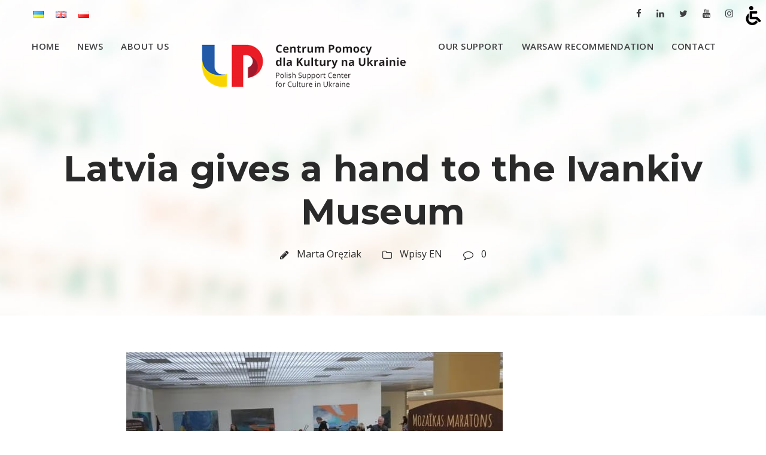

--- FILE ---
content_type: text/html; charset=UTF-8
request_url: https://ukraina.nid.pl/en/latvia-gives-a-hand-to-the-ivankiv-museum/
body_size: 14368
content:
<!DOCTYPE html>
<html dir="ltr" lang="en-US" prefix="og: https://ogp.me/ns#" class="no-js">
<head>
	<meta charset="UTF-8">
	<meta name="viewport" content="width=device-width, initial-scale=1">
	<link rel="profile" href="http://gmpg.org/xfn/11">
	<link rel="pingback" href="https://ukraina.nid.pl/xmlrpc.php">
	<title>Latvia gives a hand to the Ivankiv Museum - Polish Support Center for Culture in Ukraine</title>

		<!-- All in One SEO 4.9.1.1 - aioseo.com -->
	<meta name="description" content="Artists from Riga have decided to support the reconstruction of the devastated Ivankiv Museum of History and Local Lore (in the Kiev region) by making mosaic paraphrases of the works by Ukrainian artist Maria Prymachenko. The head of the Mosaic Art Studio in Riga, Vadym Vernyk, said he had been a long-time admirer of the" />
	<meta name="robots" content="max-image-preview:large" />
	<meta name="author" content="Marta Oręziak"/>
	<link rel="canonical" href="https://ukraina.nid.pl/en/latvia-gives-a-hand-to-the-ivankiv-museum/" />
	<meta name="generator" content="All in One SEO (AIOSEO) 4.9.1.1" />
		<meta property="og:locale" content="en_US" />
		<meta property="og:site_name" content="Polish Support Center for Culture in Ukraine -" />
		<meta property="og:type" content="article" />
		<meta property="og:title" content="Latvia gives a hand to the Ivankiv Museum - Polish Support Center for Culture in Ukraine" />
		<meta property="og:description" content="Artists from Riga have decided to support the reconstruction of the devastated Ivankiv Museum of History and Local Lore (in the Kiev region) by making mosaic paraphrases of the works by Ukrainian artist Maria Prymachenko. The head of the Mosaic Art Studio in Riga, Vadym Vernyk, said he had been a long-time admirer of the" />
		<meta property="og:url" content="https://ukraina.nid.pl/en/latvia-gives-a-hand-to-the-ivankiv-museum/" />
		<meta property="article:published_time" content="2022-07-12T12:35:00+00:00" />
		<meta property="article:modified_time" content="2022-08-05T12:36:51+00:00" />
		<meta name="twitter:card" content="summary" />
		<meta name="twitter:title" content="Latvia gives a hand to the Ivankiv Museum - Polish Support Center for Culture in Ukraine" />
		<meta name="twitter:description" content="Artists from Riga have decided to support the reconstruction of the devastated Ivankiv Museum of History and Local Lore (in the Kiev region) by making mosaic paraphrases of the works by Ukrainian artist Maria Prymachenko. The head of the Mosaic Art Studio in Riga, Vadym Vernyk, said he had been a long-time admirer of the" />
		<script type="application/ld+json" class="aioseo-schema">
			{"@context":"https:\/\/schema.org","@graph":[{"@type":"BlogPosting","@id":"https:\/\/ukraina.nid.pl\/en\/latvia-gives-a-hand-to-the-ivankiv-museum\/#blogposting","name":"Latvia gives a hand to the Ivankiv Museum - Polish Support Center for Culture in Ukraine","headline":"Latvia gives a hand to the Ivankiv Museum","author":{"@id":"https:\/\/ukraina.nid.pl\/en\/author\/moreziak\/#author"},"publisher":{"@id":"https:\/\/ukraina.nid.pl\/#organization"},"image":{"@type":"ImageObject","url":"https:\/\/ukraina.nid.pl\/wp-content\/uploads\/2022\/08\/Lotwa-pomaga-muzeum-w-Iwankowie.jpg","width":630,"height":362},"datePublished":"2022-07-12T14:35:00+02:00","dateModified":"2022-08-05T14:36:51+02:00","inLanguage":"en-US","mainEntityOfPage":{"@id":"https:\/\/ukraina.nid.pl\/en\/latvia-gives-a-hand-to-the-ivankiv-museum\/#webpage"},"isPartOf":{"@id":"https:\/\/ukraina.nid.pl\/en\/latvia-gives-a-hand-to-the-ivankiv-museum\/#webpage"},"articleSection":"Wpisy EN, English, pll_62ed0e7a51b6b"},{"@type":"BreadcrumbList","@id":"https:\/\/ukraina.nid.pl\/en\/latvia-gives-a-hand-to-the-ivankiv-museum\/#breadcrumblist","itemListElement":[{"@type":"ListItem","@id":"https:\/\/ukraina.nid.pl#listItem","position":1,"name":"Home","item":"https:\/\/ukraina.nid.pl","nextItem":{"@type":"ListItem","@id":"https:\/\/ukraina.nid.pl\/en\/category\/wpisy-en\/#listItem","name":"Wpisy EN"}},{"@type":"ListItem","@id":"https:\/\/ukraina.nid.pl\/en\/category\/wpisy-en\/#listItem","position":2,"name":"Wpisy EN","item":"https:\/\/ukraina.nid.pl\/en\/category\/wpisy-en\/","nextItem":{"@type":"ListItem","@id":"https:\/\/ukraina.nid.pl\/en\/latvia-gives-a-hand-to-the-ivankiv-museum\/#listItem","name":"Latvia gives a hand to the Ivankiv Museum"},"previousItem":{"@type":"ListItem","@id":"https:\/\/ukraina.nid.pl#listItem","name":"Home"}},{"@type":"ListItem","@id":"https:\/\/ukraina.nid.pl\/en\/latvia-gives-a-hand-to-the-ivankiv-museum\/#listItem","position":3,"name":"Latvia gives a hand to the Ivankiv Museum","previousItem":{"@type":"ListItem","@id":"https:\/\/ukraina.nid.pl\/en\/category\/wpisy-en\/#listItem","name":"Wpisy EN"}}]},{"@type":"Organization","@id":"https:\/\/ukraina.nid.pl\/#organization","name":"Centrum Pomocy dla Kultury na Ukrainie","url":"https:\/\/ukraina.nid.pl\/","logo":{"@type":"ImageObject","url":"https:\/\/ukraina.nid.pl\/wp-content\/uploads\/2022\/06\/cpdu-nid.png","@id":"https:\/\/ukraina.nid.pl\/en\/latvia-gives-a-hand-to-the-ivankiv-museum\/#organizationLogo","width":400,"height":150},"image":{"@id":"https:\/\/ukraina.nid.pl\/en\/latvia-gives-a-hand-to-the-ivankiv-museum\/#organizationLogo"}},{"@type":"Person","@id":"https:\/\/ukraina.nid.pl\/en\/author\/moreziak\/#author","url":"https:\/\/ukraina.nid.pl\/en\/author\/moreziak\/","name":"Marta Or\u0119ziak","image":{"@type":"ImageObject","@id":"https:\/\/ukraina.nid.pl\/en\/latvia-gives-a-hand-to-the-ivankiv-museum\/#authorImage","url":"https:\/\/secure.gravatar.com\/avatar\/b22cf58ad5414873f2ef0a609ff8991150fdfdc6b7f225ece9f97f01b19c74f2?s=96&d=mm&r=g","width":96,"height":96,"caption":"Marta Or\u0119ziak"}},{"@type":"WebPage","@id":"https:\/\/ukraina.nid.pl\/en\/latvia-gives-a-hand-to-the-ivankiv-museum\/#webpage","url":"https:\/\/ukraina.nid.pl\/en\/latvia-gives-a-hand-to-the-ivankiv-museum\/","name":"Latvia gives a hand to the Ivankiv Museum - Polish Support Center for Culture in Ukraine","description":"Artists from Riga have decided to support the reconstruction of the devastated Ivankiv Museum of History and Local Lore (in the Kiev region) by making mosaic paraphrases of the works by Ukrainian artist Maria Prymachenko. The head of the Mosaic Art Studio in Riga, Vadym Vernyk, said he had been a long-time admirer of the","inLanguage":"en-US","isPartOf":{"@id":"https:\/\/ukraina.nid.pl\/#website"},"breadcrumb":{"@id":"https:\/\/ukraina.nid.pl\/en\/latvia-gives-a-hand-to-the-ivankiv-museum\/#breadcrumblist"},"author":{"@id":"https:\/\/ukraina.nid.pl\/en\/author\/moreziak\/#author"},"creator":{"@id":"https:\/\/ukraina.nid.pl\/en\/author\/moreziak\/#author"},"image":{"@type":"ImageObject","url":"https:\/\/ukraina.nid.pl\/wp-content\/uploads\/2022\/08\/Lotwa-pomaga-muzeum-w-Iwankowie.jpg","@id":"https:\/\/ukraina.nid.pl\/en\/latvia-gives-a-hand-to-the-ivankiv-museum\/#mainImage","width":630,"height":362},"primaryImageOfPage":{"@id":"https:\/\/ukraina.nid.pl\/en\/latvia-gives-a-hand-to-the-ivankiv-museum\/#mainImage"},"datePublished":"2022-07-12T14:35:00+02:00","dateModified":"2022-08-05T14:36:51+02:00"},{"@type":"WebSite","@id":"https:\/\/ukraina.nid.pl\/#website","url":"https:\/\/ukraina.nid.pl\/","name":"Centrum Pomocy dla Kultury na Ukrainie","inLanguage":"en-US","publisher":{"@id":"https:\/\/ukraina.nid.pl\/#organization"}}]}
		</script>
		<!-- All in One SEO -->

<link rel="alternate" href="https://ukraina.nid.pl/ua/latvija-dopomagaie-muzeju-v-ivankovi/" hreflang="ua" />
<link rel="alternate" href="https://ukraina.nid.pl/en/latvia-gives-a-hand-to-the-ivankiv-museum/" hreflang="en" />
<link rel="alternate" href="https://ukraina.nid.pl/lotwa-pomaga-muzeum-w-iwankowie/" hreflang="pl" />
<link rel='dns-prefetch' href='//fonts.googleapis.com' />
<link rel="alternate" type="application/rss+xml" title="Polish Support Center for Culture in Ukraine &raquo; Feed" href="https://ukraina.nid.pl/en/feed/" />
<link rel="alternate" type="application/rss+xml" title="Polish Support Center for Culture in Ukraine &raquo; Comments Feed" href="https://ukraina.nid.pl/en/comments/feed/" />
<link rel="alternate" title="oEmbed (JSON)" type="application/json+oembed" href="https://ukraina.nid.pl/wp-json/oembed/1.0/embed?url=https%3A%2F%2Fukraina.nid.pl%2Fen%2Flatvia-gives-a-hand-to-the-ivankiv-museum%2F&#038;lang=en" />
<link rel="alternate" title="oEmbed (XML)" type="text/xml+oembed" href="https://ukraina.nid.pl/wp-json/oembed/1.0/embed?url=https%3A%2F%2Fukraina.nid.pl%2Fen%2Flatvia-gives-a-hand-to-the-ivankiv-museum%2F&#038;format=xml&#038;lang=en" />
		<!-- This site uses the Google Analytics by MonsterInsights plugin v9.11.1 - Using Analytics tracking - https://www.monsterinsights.com/ -->
		<!-- Note: MonsterInsights is not currently configured on this site. The site owner needs to authenticate with Google Analytics in the MonsterInsights settings panel. -->
					<!-- No tracking code set -->
				<!-- / Google Analytics by MonsterInsights -->
		<style id='wp-img-auto-sizes-contain-inline-css' type='text/css'>
img:is([sizes=auto i],[sizes^="auto," i]){contain-intrinsic-size:3000px 1500px}
/*# sourceURL=wp-img-auto-sizes-contain-inline-css */
</style>
<style id='wp-emoji-styles-inline-css' type='text/css'>

	img.wp-smiley, img.emoji {
		display: inline !important;
		border: none !important;
		box-shadow: none !important;
		height: 1em !important;
		width: 1em !important;
		margin: 0 0.07em !important;
		vertical-align: -0.1em !important;
		background: none !important;
		padding: 0 !important;
	}
/*# sourceURL=wp-emoji-styles-inline-css */
</style>
<style id='wp-block-library-inline-css' type='text/css'>
:root{--wp-block-synced-color:#7a00df;--wp-block-synced-color--rgb:122,0,223;--wp-bound-block-color:var(--wp-block-synced-color);--wp-editor-canvas-background:#ddd;--wp-admin-theme-color:#007cba;--wp-admin-theme-color--rgb:0,124,186;--wp-admin-theme-color-darker-10:#006ba1;--wp-admin-theme-color-darker-10--rgb:0,107,160.5;--wp-admin-theme-color-darker-20:#005a87;--wp-admin-theme-color-darker-20--rgb:0,90,135;--wp-admin-border-width-focus:2px}@media (min-resolution:192dpi){:root{--wp-admin-border-width-focus:1.5px}}.wp-element-button{cursor:pointer}:root .has-very-light-gray-background-color{background-color:#eee}:root .has-very-dark-gray-background-color{background-color:#313131}:root .has-very-light-gray-color{color:#eee}:root .has-very-dark-gray-color{color:#313131}:root .has-vivid-green-cyan-to-vivid-cyan-blue-gradient-background{background:linear-gradient(135deg,#00d084,#0693e3)}:root .has-purple-crush-gradient-background{background:linear-gradient(135deg,#34e2e4,#4721fb 50%,#ab1dfe)}:root .has-hazy-dawn-gradient-background{background:linear-gradient(135deg,#faaca8,#dad0ec)}:root .has-subdued-olive-gradient-background{background:linear-gradient(135deg,#fafae1,#67a671)}:root .has-atomic-cream-gradient-background{background:linear-gradient(135deg,#fdd79a,#004a59)}:root .has-nightshade-gradient-background{background:linear-gradient(135deg,#330968,#31cdcf)}:root .has-midnight-gradient-background{background:linear-gradient(135deg,#020381,#2874fc)}:root{--wp--preset--font-size--normal:16px;--wp--preset--font-size--huge:42px}.has-regular-font-size{font-size:1em}.has-larger-font-size{font-size:2.625em}.has-normal-font-size{font-size:var(--wp--preset--font-size--normal)}.has-huge-font-size{font-size:var(--wp--preset--font-size--huge)}.has-text-align-center{text-align:center}.has-text-align-left{text-align:left}.has-text-align-right{text-align:right}.has-fit-text{white-space:nowrap!important}#end-resizable-editor-section{display:none}.aligncenter{clear:both}.items-justified-left{justify-content:flex-start}.items-justified-center{justify-content:center}.items-justified-right{justify-content:flex-end}.items-justified-space-between{justify-content:space-between}.screen-reader-text{border:0;clip-path:inset(50%);height:1px;margin:-1px;overflow:hidden;padding:0;position:absolute;width:1px;word-wrap:normal!important}.screen-reader-text:focus{background-color:#ddd;clip-path:none;color:#444;display:block;font-size:1em;height:auto;left:5px;line-height:normal;padding:15px 23px 14px;text-decoration:none;top:5px;width:auto;z-index:100000}html :where(.has-border-color){border-style:solid}html :where([style*=border-top-color]){border-top-style:solid}html :where([style*=border-right-color]){border-right-style:solid}html :where([style*=border-bottom-color]){border-bottom-style:solid}html :where([style*=border-left-color]){border-left-style:solid}html :where([style*=border-width]){border-style:solid}html :where([style*=border-top-width]){border-top-style:solid}html :where([style*=border-right-width]){border-right-style:solid}html :where([style*=border-bottom-width]){border-bottom-style:solid}html :where([style*=border-left-width]){border-left-style:solid}html :where(img[class*=wp-image-]){height:auto;max-width:100%}:where(figure){margin:0 0 1em}html :where(.is-position-sticky){--wp-admin--admin-bar--position-offset:var(--wp-admin--admin-bar--height,0px)}@media screen and (max-width:600px){html :where(.is-position-sticky){--wp-admin--admin-bar--position-offset:0px}}

/*# sourceURL=wp-block-library-inline-css */
</style><style id='wp-block-list-inline-css' type='text/css'>
ol,ul{box-sizing:border-box}:root :where(.wp-block-list.has-background){padding:1.25em 2.375em}
/*# sourceURL=https://ukraina.nid.pl/wp-includes/blocks/list/style.min.css */
</style>
<style id='wp-block-group-inline-css' type='text/css'>
.wp-block-group{box-sizing:border-box}:where(.wp-block-group.wp-block-group-is-layout-constrained){position:relative}
/*# sourceURL=https://ukraina.nid.pl/wp-includes/blocks/group/style.min.css */
</style>
<style id='wp-block-paragraph-inline-css' type='text/css'>
.is-small-text{font-size:.875em}.is-regular-text{font-size:1em}.is-large-text{font-size:2.25em}.is-larger-text{font-size:3em}.has-drop-cap:not(:focus):first-letter{float:left;font-size:8.4em;font-style:normal;font-weight:100;line-height:.68;margin:.05em .1em 0 0;text-transform:uppercase}body.rtl .has-drop-cap:not(:focus):first-letter{float:none;margin-left:.1em}p.has-drop-cap.has-background{overflow:hidden}:root :where(p.has-background){padding:1.25em 2.375em}:where(p.has-text-color:not(.has-link-color)) a{color:inherit}p.has-text-align-left[style*="writing-mode:vertical-lr"],p.has-text-align-right[style*="writing-mode:vertical-rl"]{rotate:180deg}
/*# sourceURL=https://ukraina.nid.pl/wp-includes/blocks/paragraph/style.min.css */
</style>
<style id='wp-block-spacer-inline-css' type='text/css'>
.wp-block-spacer{clear:both}
/*# sourceURL=https://ukraina.nid.pl/wp-includes/blocks/spacer/style.min.css */
</style>
<style id='global-styles-inline-css' type='text/css'>
:root{--wp--preset--aspect-ratio--square: 1;--wp--preset--aspect-ratio--4-3: 4/3;--wp--preset--aspect-ratio--3-4: 3/4;--wp--preset--aspect-ratio--3-2: 3/2;--wp--preset--aspect-ratio--2-3: 2/3;--wp--preset--aspect-ratio--16-9: 16/9;--wp--preset--aspect-ratio--9-16: 9/16;--wp--preset--color--black: #000000;--wp--preset--color--cyan-bluish-gray: #abb8c3;--wp--preset--color--white: #ffffff;--wp--preset--color--pale-pink: #f78da7;--wp--preset--color--vivid-red: #cf2e2e;--wp--preset--color--luminous-vivid-orange: #ff6900;--wp--preset--color--luminous-vivid-amber: #fcb900;--wp--preset--color--light-green-cyan: #7bdcb5;--wp--preset--color--vivid-green-cyan: #00d084;--wp--preset--color--pale-cyan-blue: #8ed1fc;--wp--preset--color--vivid-cyan-blue: #0693e3;--wp--preset--color--vivid-purple: #9b51e0;--wp--preset--gradient--vivid-cyan-blue-to-vivid-purple: linear-gradient(135deg,rgb(6,147,227) 0%,rgb(155,81,224) 100%);--wp--preset--gradient--light-green-cyan-to-vivid-green-cyan: linear-gradient(135deg,rgb(122,220,180) 0%,rgb(0,208,130) 100%);--wp--preset--gradient--luminous-vivid-amber-to-luminous-vivid-orange: linear-gradient(135deg,rgb(252,185,0) 0%,rgb(255,105,0) 100%);--wp--preset--gradient--luminous-vivid-orange-to-vivid-red: linear-gradient(135deg,rgb(255,105,0) 0%,rgb(207,46,46) 100%);--wp--preset--gradient--very-light-gray-to-cyan-bluish-gray: linear-gradient(135deg,rgb(238,238,238) 0%,rgb(169,184,195) 100%);--wp--preset--gradient--cool-to-warm-spectrum: linear-gradient(135deg,rgb(74,234,220) 0%,rgb(151,120,209) 20%,rgb(207,42,186) 40%,rgb(238,44,130) 60%,rgb(251,105,98) 80%,rgb(254,248,76) 100%);--wp--preset--gradient--blush-light-purple: linear-gradient(135deg,rgb(255,206,236) 0%,rgb(152,150,240) 100%);--wp--preset--gradient--blush-bordeaux: linear-gradient(135deg,rgb(254,205,165) 0%,rgb(254,45,45) 50%,rgb(107,0,62) 100%);--wp--preset--gradient--luminous-dusk: linear-gradient(135deg,rgb(255,203,112) 0%,rgb(199,81,192) 50%,rgb(65,88,208) 100%);--wp--preset--gradient--pale-ocean: linear-gradient(135deg,rgb(255,245,203) 0%,rgb(182,227,212) 50%,rgb(51,167,181) 100%);--wp--preset--gradient--electric-grass: linear-gradient(135deg,rgb(202,248,128) 0%,rgb(113,206,126) 100%);--wp--preset--gradient--midnight: linear-gradient(135deg,rgb(2,3,129) 0%,rgb(40,116,252) 100%);--wp--preset--font-size--small: 13px;--wp--preset--font-size--medium: 20px;--wp--preset--font-size--large: 36px;--wp--preset--font-size--x-large: 42px;--wp--preset--spacing--20: 0.44rem;--wp--preset--spacing--30: 0.67rem;--wp--preset--spacing--40: 1rem;--wp--preset--spacing--50: 1.5rem;--wp--preset--spacing--60: 2.25rem;--wp--preset--spacing--70: 3.38rem;--wp--preset--spacing--80: 5.06rem;--wp--preset--shadow--natural: 6px 6px 9px rgba(0, 0, 0, 0.2);--wp--preset--shadow--deep: 12px 12px 50px rgba(0, 0, 0, 0.4);--wp--preset--shadow--sharp: 6px 6px 0px rgba(0, 0, 0, 0.2);--wp--preset--shadow--outlined: 6px 6px 0px -3px rgb(255, 255, 255), 6px 6px rgb(0, 0, 0);--wp--preset--shadow--crisp: 6px 6px 0px rgb(0, 0, 0);}:where(.is-layout-flex){gap: 0.5em;}:where(.is-layout-grid){gap: 0.5em;}body .is-layout-flex{display: flex;}.is-layout-flex{flex-wrap: wrap;align-items: center;}.is-layout-flex > :is(*, div){margin: 0;}body .is-layout-grid{display: grid;}.is-layout-grid > :is(*, div){margin: 0;}:where(.wp-block-columns.is-layout-flex){gap: 2em;}:where(.wp-block-columns.is-layout-grid){gap: 2em;}:where(.wp-block-post-template.is-layout-flex){gap: 1.25em;}:where(.wp-block-post-template.is-layout-grid){gap: 1.25em;}.has-black-color{color: var(--wp--preset--color--black) !important;}.has-cyan-bluish-gray-color{color: var(--wp--preset--color--cyan-bluish-gray) !important;}.has-white-color{color: var(--wp--preset--color--white) !important;}.has-pale-pink-color{color: var(--wp--preset--color--pale-pink) !important;}.has-vivid-red-color{color: var(--wp--preset--color--vivid-red) !important;}.has-luminous-vivid-orange-color{color: var(--wp--preset--color--luminous-vivid-orange) !important;}.has-luminous-vivid-amber-color{color: var(--wp--preset--color--luminous-vivid-amber) !important;}.has-light-green-cyan-color{color: var(--wp--preset--color--light-green-cyan) !important;}.has-vivid-green-cyan-color{color: var(--wp--preset--color--vivid-green-cyan) !important;}.has-pale-cyan-blue-color{color: var(--wp--preset--color--pale-cyan-blue) !important;}.has-vivid-cyan-blue-color{color: var(--wp--preset--color--vivid-cyan-blue) !important;}.has-vivid-purple-color{color: var(--wp--preset--color--vivid-purple) !important;}.has-black-background-color{background-color: var(--wp--preset--color--black) !important;}.has-cyan-bluish-gray-background-color{background-color: var(--wp--preset--color--cyan-bluish-gray) !important;}.has-white-background-color{background-color: var(--wp--preset--color--white) !important;}.has-pale-pink-background-color{background-color: var(--wp--preset--color--pale-pink) !important;}.has-vivid-red-background-color{background-color: var(--wp--preset--color--vivid-red) !important;}.has-luminous-vivid-orange-background-color{background-color: var(--wp--preset--color--luminous-vivid-orange) !important;}.has-luminous-vivid-amber-background-color{background-color: var(--wp--preset--color--luminous-vivid-amber) !important;}.has-light-green-cyan-background-color{background-color: var(--wp--preset--color--light-green-cyan) !important;}.has-vivid-green-cyan-background-color{background-color: var(--wp--preset--color--vivid-green-cyan) !important;}.has-pale-cyan-blue-background-color{background-color: var(--wp--preset--color--pale-cyan-blue) !important;}.has-vivid-cyan-blue-background-color{background-color: var(--wp--preset--color--vivid-cyan-blue) !important;}.has-vivid-purple-background-color{background-color: var(--wp--preset--color--vivid-purple) !important;}.has-black-border-color{border-color: var(--wp--preset--color--black) !important;}.has-cyan-bluish-gray-border-color{border-color: var(--wp--preset--color--cyan-bluish-gray) !important;}.has-white-border-color{border-color: var(--wp--preset--color--white) !important;}.has-pale-pink-border-color{border-color: var(--wp--preset--color--pale-pink) !important;}.has-vivid-red-border-color{border-color: var(--wp--preset--color--vivid-red) !important;}.has-luminous-vivid-orange-border-color{border-color: var(--wp--preset--color--luminous-vivid-orange) !important;}.has-luminous-vivid-amber-border-color{border-color: var(--wp--preset--color--luminous-vivid-amber) !important;}.has-light-green-cyan-border-color{border-color: var(--wp--preset--color--light-green-cyan) !important;}.has-vivid-green-cyan-border-color{border-color: var(--wp--preset--color--vivid-green-cyan) !important;}.has-pale-cyan-blue-border-color{border-color: var(--wp--preset--color--pale-cyan-blue) !important;}.has-vivid-cyan-blue-border-color{border-color: var(--wp--preset--color--vivid-cyan-blue) !important;}.has-vivid-purple-border-color{border-color: var(--wp--preset--color--vivid-purple) !important;}.has-vivid-cyan-blue-to-vivid-purple-gradient-background{background: var(--wp--preset--gradient--vivid-cyan-blue-to-vivid-purple) !important;}.has-light-green-cyan-to-vivid-green-cyan-gradient-background{background: var(--wp--preset--gradient--light-green-cyan-to-vivid-green-cyan) !important;}.has-luminous-vivid-amber-to-luminous-vivid-orange-gradient-background{background: var(--wp--preset--gradient--luminous-vivid-amber-to-luminous-vivid-orange) !important;}.has-luminous-vivid-orange-to-vivid-red-gradient-background{background: var(--wp--preset--gradient--luminous-vivid-orange-to-vivid-red) !important;}.has-very-light-gray-to-cyan-bluish-gray-gradient-background{background: var(--wp--preset--gradient--very-light-gray-to-cyan-bluish-gray) !important;}.has-cool-to-warm-spectrum-gradient-background{background: var(--wp--preset--gradient--cool-to-warm-spectrum) !important;}.has-blush-light-purple-gradient-background{background: var(--wp--preset--gradient--blush-light-purple) !important;}.has-blush-bordeaux-gradient-background{background: var(--wp--preset--gradient--blush-bordeaux) !important;}.has-luminous-dusk-gradient-background{background: var(--wp--preset--gradient--luminous-dusk) !important;}.has-pale-ocean-gradient-background{background: var(--wp--preset--gradient--pale-ocean) !important;}.has-electric-grass-gradient-background{background: var(--wp--preset--gradient--electric-grass) !important;}.has-midnight-gradient-background{background: var(--wp--preset--gradient--midnight) !important;}.has-small-font-size{font-size: var(--wp--preset--font-size--small) !important;}.has-medium-font-size{font-size: var(--wp--preset--font-size--medium) !important;}.has-large-font-size{font-size: var(--wp--preset--font-size--large) !important;}.has-x-large-font-size{font-size: var(--wp--preset--font-size--x-large) !important;}
/*# sourceURL=global-styles-inline-css */
</style>

<style id='classic-theme-styles-inline-css' type='text/css'>
/*! This file is auto-generated */
.wp-block-button__link{color:#fff;background-color:#32373c;border-radius:9999px;box-shadow:none;text-decoration:none;padding:calc(.667em + 2px) calc(1.333em + 2px);font-size:1.125em}.wp-block-file__button{background:#32373c;color:#fff;text-decoration:none}
/*# sourceURL=/wp-includes/css/classic-themes.min.css */
</style>
<link rel='stylesheet' id='contact-form-7-css' href='https://ukraina.nid.pl/wp-content/plugins/contact-form-7/includes/css/styles.css?ver=6.1.4' type='text/css' media='all' />
<link rel='stylesheet' id='djacc-style-css' href='https://ukraina.nid.pl/wp-content/plugins/dj-accessibility/module/assets/css/accessibility.css?ver=1.14' type='text/css' media='all' />
<style id='djacc-style-inline-css' type='text/css'>
.djacc { font-family: Roboto, sans-serif; }
.djacc--sticky.djacc-popup { margin: 10px 5px; }
.djacc-popup .djacc__openbtn { width: 32px; height: 32px; }
/*# sourceURL=djacc-style-inline-css */
</style>
<link rel='stylesheet' id='djacc-webfont-css' href='https://fonts.googleapis.com/css2?family=Roboto%3Awght%40400%3B700&#038;display=swap&#038;ver=1.14' type='text/css' media='all' />
<link rel='stylesheet' id='gdlr-core-google-font-css' href='https://fonts.googleapis.com/css?family=Montserrat%3A100%2C200%2C300%2Cregular%2C500%2C600%2C700%2C800%2C900%2C100italic%2C200italic%2C300italic%2Citalic%2C500italic%2C600italic%2C700italic%2C800italic%2C900italic%7COpen+Sans%3A300%2Cregular%2C500%2C600%2C700%2C800%2C300italic%2Citalic%2C500italic%2C600italic%2C700italic%2C800italic&#038;subset=cyrillic%2Ccyrillic-ext%2Clatin%2Clatin-ext%2Cvietnamese%2Cgreek%2Cgreek-ext%2Chebrew&#038;ver=6.9' type='text/css' media='all' />
<link rel='stylesheet' id='font-awesome-css' href='https://ukraina.nid.pl/wp-content/plugins/goodlayers-core/plugins/fontawesome/font-awesome.css?ver=6.9' type='text/css' media='all' />
<link rel='stylesheet' id='elegant-font-css' href='https://ukraina.nid.pl/wp-content/plugins/goodlayers-core/plugins/elegant/elegant-font.css?ver=6.9' type='text/css' media='all' />
<link rel='stylesheet' id='gdlr-core-plugin-css' href='https://ukraina.nid.pl/wp-content/plugins/goodlayers-core/plugins/style.css?ver=1761856384' type='text/css' media='all' />
<link rel='stylesheet' id='gdlr-core-page-builder-css' href='https://ukraina.nid.pl/wp-content/plugins/goodlayers-core/include/css/page-builder.css?ver=6.9' type='text/css' media='all' />
<link rel='stylesheet' id='onepagepro-style-core-css' href='https://ukraina.nid.pl/wp-content/themes/onepagepro/css/style-core.css?ver=6.9' type='text/css' media='all' />
<link rel='stylesheet' id='onepagepro-custom-style-css' href='https://ukraina.nid.pl/wp-content/uploads/onepagepro-style-custom.css?1737051921&#038;ver=6.9' type='text/css' media='all' />
<script type="text/javascript" src="https://ukraina.nid.pl/wp-includes/js/jquery/jquery.min.js?ver=3.7.1" id="jquery-core-js"></script>
<script type="text/javascript" src="https://ukraina.nid.pl/wp-includes/js/jquery/jquery-migrate.min.js?ver=3.4.1" id="jquery-migrate-js"></script>
<link rel="https://api.w.org/" href="https://ukraina.nid.pl/wp-json/" /><link rel="alternate" title="JSON" type="application/json" href="https://ukraina.nid.pl/wp-json/wp/v2/posts/5842" /><link rel="EditURI" type="application/rsd+xml" title="RSD" href="https://ukraina.nid.pl/xmlrpc.php?rsd" />
<meta name="generator" content="WordPress 6.9" />
<link rel='shortlink' href='https://ukraina.nid.pl/?p=5842' />

		<!-- GA Google Analytics @ https://m0n.co/ga -->
		<script async src="https://www.googletagmanager.com/gtag/js?id=G-QMDSBX2NXT"></script>
		<script>
			window.dataLayer = window.dataLayer || [];
			function gtag(){dataLayer.push(arguments);}
			gtag('js', new Date());
			gtag('config', 'G-QMDSBX2NXT');
		</script>

	<meta name="generator" content="Powered by Slider Revolution 6.7.38 - responsive, Mobile-Friendly Slider Plugin for WordPress with comfortable drag and drop interface." />
<link rel="icon" href="https://ukraina.nid.pl/wp-content/uploads/2022/05/cropped-Polish-Support-Center-for-Culture-in-Ukraine-32x32.jpg" sizes="32x32" />
<link rel="icon" href="https://ukraina.nid.pl/wp-content/uploads/2022/05/cropped-Polish-Support-Center-for-Culture-in-Ukraine-192x192.jpg" sizes="192x192" />
<link rel="apple-touch-icon" href="https://ukraina.nid.pl/wp-content/uploads/2022/05/cropped-Polish-Support-Center-for-Culture-in-Ukraine-180x180.jpg" />
<meta name="msapplication-TileImage" content="https://ukraina.nid.pl/wp-content/uploads/2022/05/cropped-Polish-Support-Center-for-Culture-in-Ukraine-270x270.jpg" />
<script>function setREVStartSize(e){
			//window.requestAnimationFrame(function() {
				window.RSIW = window.RSIW===undefined ? window.innerWidth : window.RSIW;
				window.RSIH = window.RSIH===undefined ? window.innerHeight : window.RSIH;
				try {
					var pw = document.getElementById(e.c).parentNode.offsetWidth,
						newh;
					pw = pw===0 || isNaN(pw) || (e.l=="fullwidth" || e.layout=="fullwidth") ? window.RSIW : pw;
					e.tabw = e.tabw===undefined ? 0 : parseInt(e.tabw);
					e.thumbw = e.thumbw===undefined ? 0 : parseInt(e.thumbw);
					e.tabh = e.tabh===undefined ? 0 : parseInt(e.tabh);
					e.thumbh = e.thumbh===undefined ? 0 : parseInt(e.thumbh);
					e.tabhide = e.tabhide===undefined ? 0 : parseInt(e.tabhide);
					e.thumbhide = e.thumbhide===undefined ? 0 : parseInt(e.thumbhide);
					e.mh = e.mh===undefined || e.mh=="" || e.mh==="auto" ? 0 : parseInt(e.mh,0);
					if(e.layout==="fullscreen" || e.l==="fullscreen")
						newh = Math.max(e.mh,window.RSIH);
					else{
						e.gw = Array.isArray(e.gw) ? e.gw : [e.gw];
						for (var i in e.rl) if (e.gw[i]===undefined || e.gw[i]===0) e.gw[i] = e.gw[i-1];
						e.gh = e.el===undefined || e.el==="" || (Array.isArray(e.el) && e.el.length==0)? e.gh : e.el;
						e.gh = Array.isArray(e.gh) ? e.gh : [e.gh];
						for (var i in e.rl) if (e.gh[i]===undefined || e.gh[i]===0) e.gh[i] = e.gh[i-1];
											
						var nl = new Array(e.rl.length),
							ix = 0,
							sl;
						e.tabw = e.tabhide>=pw ? 0 : e.tabw;
						e.thumbw = e.thumbhide>=pw ? 0 : e.thumbw;
						e.tabh = e.tabhide>=pw ? 0 : e.tabh;
						e.thumbh = e.thumbhide>=pw ? 0 : e.thumbh;
						for (var i in e.rl) nl[i] = e.rl[i]<window.RSIW ? 0 : e.rl[i];
						sl = nl[0];
						for (var i in nl) if (sl>nl[i] && nl[i]>0) { sl = nl[i]; ix=i;}
						var m = pw>(e.gw[ix]+e.tabw+e.thumbw) ? 1 : (pw-(e.tabw+e.thumbw)) / (e.gw[ix]);
						newh =  (e.gh[ix] * m) + (e.tabh + e.thumbh);
					}
					var el = document.getElementById(e.c);
					if (el!==null && el) el.style.height = newh+"px";
					el = document.getElementById(e.c+"_wrapper");
					if (el!==null && el) {
						el.style.height = newh+"px";
						el.style.display = "block";
					}
				} catch(e){
					console.log("Failure at Presize of Slider:" + e)
				}
			//});
		  };</script>
<link rel='stylesheet' id='rs-plugin-settings-css' href='//ukraina.nid.pl/wp-content/plugins/revslider/sr6/assets/css/rs6.css?ver=6.7.38' type='text/css' media='all' />
<style id='rs-plugin-settings-inline-css' type='text/css'>
#rs-demo-id {}
/*# sourceURL=rs-plugin-settings-inline-css */
</style>
</head>

<body class="wp-singular post-template-default single single-post postid-5842 single-format-standard wp-theme-onepagepro gdlr-core-body onepagepro-body onepagepro-body-front onepagepro-full  onepagepro-with-sticky-navigation">
<div class="onepagepro-mobile-header-wrap " ><div class="onepagepro-top-bar" ><div class="onepagepro-top-bar-background" ></div><div class="onepagepro-top-bar-container clearfix onepagepro-container " ><div class="onepagepro-top-bar-left onepagepro-item-pdlr"><span class="onepagepro-custom-wpml-flag" ><span class="onepagepro-custom-wpml-flag-item onepagepro-language-code-ua" ><a href="https://ukraina.nid.pl/ua/latvija-dopomagaie-muzeju-v-ivankovi/" ><img src="https://ukraina.nid.pl/wp-content/plugins/polylang/flags/ua.png" alt="ua" width="18" height="12" /></a></span><span class="onepagepro-custom-wpml-flag-item onepagepro-language-code-en" ><a href="https://ukraina.nid.pl/en/latvia-gives-a-hand-to-the-ivankiv-museum/" ><img src="https://ukraina.nid.pl/wp-content/plugins/polylang/flags/gb.png" alt="en" width="18" height="12" /></a></span><span class="onepagepro-custom-wpml-flag-item onepagepro-language-code-pl" ><a href="https://ukraina.nid.pl/lotwa-pomaga-muzeum-w-iwankowie/" ><img src="https://ukraina.nid.pl/wp-content/plugins/polylang/flags/pl.png" alt="pl" width="18" height="12" /></a></span></span></div><div class="onepagepro-top-bar-right onepagepro-item-pdlr"><div class="onepagepro-top-bar-right-text"><div id="djacc"></div></div><div class="onepagepro-top-bar-right-social" ><a href="https://www.facebook.com/Centrum-Pomocy-dla-Kultury-na-Ukrainie-109844908356133" target="_blank" class="onepagepro-top-bar-social-icon" title="facebook" ><i class="fa fa-facebook" ></i></a><a href="https://www.linkedin.com/company/narodowy-instytut-dziedzictwa" target="_blank" class="onepagepro-top-bar-social-icon" title="linkedin" ><i class="fa fa-linkedin" ></i></a><a href="https://twitter.com/NarIDpl" target="_blank" class="onepagepro-top-bar-social-icon" title="twitter" ><i class="fa fa-twitter" ></i></a><a href="https://www.youtube.com/channel/UCQXuhKa2uHtmNvLRUSx40JA" target="_blank" class="onepagepro-top-bar-social-icon" title="youtube" ><i class="fa fa-youtube" ></i></a><a href="https://www.instagram.com/nid.pl/?hl=pl" target="_blank" class="onepagepro-top-bar-social-icon" title="instagram" ><i class="fa fa-instagram" ></i></a></div></div></div></div><div class="onepagepro-mobile-header onepagepro-header-background onepagepro-style-slide" id="onepagepro-mobile-header" ><div class="onepagepro-mobile-header-container onepagepro-container" ><div class="onepagepro-logo  onepagepro-item-pdlr"><div class="onepagepro-logo-inner"><a href="https://ukraina.nid.pl/" ><img src="https://ukraina.nid.pl/wp-content/uploads/2022/05/centrum-pomocy-dla-kultury-na-ukrainie-logo-pl.png" alt="Centrum Pomocy dla Kultury na Ukrainie" width="420" height="106" title="centrum-pomocy-dla-kultury-na-ukrainie-logo-pl" /></a></div></div><div class="onepagepro-mobile-menu-right" ><div class="onepagepro-mobile-menu" ><a class="onepagepro-mm-menu-button onepagepro-mobile-menu-button onepagepro-mobile-button-hamburger-with-border" href="#onepagepro-mobile-menu" ><i class="fa fa-bars" ></i></a><div class="onepagepro-mm-menu-wrap onepagepro-navigation-font" id="onepagepro-mobile-menu" data-slide="right" ><ul id="menu-menu-en" class="m-menu"><li class="menu-item menu-item-type-custom menu-item-object-custom menu-item-4470"><a href="https://ukraina.nid.pl/en">Home</a></li>
<li class="menu-item menu-item-type-custom menu-item-object-custom menu-item-4471"><a href="#aktualnosci">News</a></li>
<li class="menu-item menu-item-type-custom menu-item-object-custom menu-item-4472"><a href="#kim-jestesmy">About us</a></li>
<li class="menu-item menu-item-type-custom menu-item-object-custom menu-item-4473"><a href="#jak-wspieramy">Our support</a></li>
<li class="menu-item menu-item-type-custom menu-item-object-custom menu-item-4474"><a href="#rekomendacja-warszawska">Warsaw recommendation</a></li>
<li class="menu-item menu-item-type-custom menu-item-object-custom menu-item-4475"><a href="#kontakt">Contact</a></li>
</ul></div></div></div></div></div></div><div class="onepagepro-body-outer-wrapper ">
		<div class="onepagepro-body-wrapper clearfix  onepagepro-with-transparent-header onepagepro-with-frame">
	<div class="onepagepro-header-background-transparent" ><div class="onepagepro-top-bar" ><div class="onepagepro-top-bar-background" ></div><div class="onepagepro-top-bar-container clearfix onepagepro-container " ><div class="onepagepro-top-bar-left onepagepro-item-pdlr"><span class="onepagepro-custom-wpml-flag" ><span class="onepagepro-custom-wpml-flag-item onepagepro-language-code-ua" ><a href="https://ukraina.nid.pl/ua/latvija-dopomagaie-muzeju-v-ivankovi/" ><img src="https://ukraina.nid.pl/wp-content/plugins/polylang/flags/ua.png" alt="ua" width="18" height="12" /></a></span><span class="onepagepro-custom-wpml-flag-item onepagepro-language-code-en" ><a href="https://ukraina.nid.pl/en/latvia-gives-a-hand-to-the-ivankiv-museum/" ><img src="https://ukraina.nid.pl/wp-content/plugins/polylang/flags/gb.png" alt="en" width="18" height="12" /></a></span><span class="onepagepro-custom-wpml-flag-item onepagepro-language-code-pl" ><a href="https://ukraina.nid.pl/lotwa-pomaga-muzeum-w-iwankowie/" ><img src="https://ukraina.nid.pl/wp-content/plugins/polylang/flags/pl.png" alt="pl" width="18" height="12" /></a></span></span></div><div class="onepagepro-top-bar-right onepagepro-item-pdlr"><div class="onepagepro-top-bar-right-text"><div id="djacc"></div></div><div class="onepagepro-top-bar-right-social" ><a href="https://www.facebook.com/Centrum-Pomocy-dla-Kultury-na-Ukrainie-109844908356133" target="_blank" class="onepagepro-top-bar-social-icon" title="facebook" ><i class="fa fa-facebook" ></i></a><a href="https://www.linkedin.com/company/narodowy-instytut-dziedzictwa" target="_blank" class="onepagepro-top-bar-social-icon" title="linkedin" ><i class="fa fa-linkedin" ></i></a><a href="https://twitter.com/NarIDpl" target="_blank" class="onepagepro-top-bar-social-icon" title="twitter" ><i class="fa fa-twitter" ></i></a><a href="https://www.youtube.com/channel/UCQXuhKa2uHtmNvLRUSx40JA" target="_blank" class="onepagepro-top-bar-social-icon" title="youtube" ><i class="fa fa-youtube" ></i></a><a href="https://www.instagram.com/nid.pl/?hl=pl" target="_blank" class="onepagepro-top-bar-social-icon" title="instagram" ><i class="fa fa-instagram" ></i></a></div></div></div></div>	
<header class="onepagepro-header-wrap onepagepro-header-style-plain  onepagepro-style-splitted-menu onepagepro-sticky-navigation onepagepro-style-slide" data-navigation-offset="75px"  >
	<div class="onepagepro-header-background" ></div>
	<div class="onepagepro-header-container  onepagepro-header-full">
			
		<div class="onepagepro-header-container-inner clearfix">
						<div class="onepagepro-navigation onepagepro-item-pdlr clearfix onepagepro-navigation-submenu-indicator " >
			<div class="onepagepro-main-menu" id="onepagepro-main-menu" ><ul id="menu-menu-en-1" class="sf-menu"><li  class="menu-item menu-item-type-custom menu-item-object-custom menu-item-4470 onepagepro-normal-menu"><a href="https://ukraina.nid.pl/en">Home</a></li>
<li  class="menu-item menu-item-type-custom menu-item-object-custom menu-item-4471 onepagepro-normal-menu"><a href="#aktualnosci">News</a></li>
<li  class="menu-item menu-item-type-custom menu-item-object-custom menu-item-4472 onepagepro-normal-menu"><a href="#kim-jestesmy">About us</a></li>
<li class="onepagepro-center-nav-menu-item" ><div class="onepagepro-logo  onepagepro-item-pdlr"><div class="onepagepro-logo-inner"><a href="https://ukraina.nid.pl/en/centrum-pomocy-dla-kultury-na-ukrainie-4/" ><img src="https://ukraina.nid.pl/wp-content/uploads/2022/05/centrum-pomocy-dla-kultury-na-ukrainie-logo-pl.png" alt="Centrum Pomocy dla Kultury na Ukrainie" width="420" height="106" title="centrum-pomocy-dla-kultury-na-ukrainie-logo-pl" /></a></div></div></li><li  class="menu-item menu-item-type-custom menu-item-object-custom menu-item-4473 onepagepro-normal-menu"><a href="#jak-wspieramy">Our support</a></li>
<li  class="menu-item menu-item-type-custom menu-item-object-custom menu-item-4474 onepagepro-normal-menu"><a href="#rekomendacja-warszawska">Warsaw recommendation</a></li>
<li  class="menu-item menu-item-type-custom menu-item-object-custom menu-item-4475 onepagepro-normal-menu"><a href="#kontakt">Contact</a></li>
</ul></div>			</div><!-- onepagepro-navigation -->

		</div><!-- onepagepro-header-inner -->
	</div><!-- onepagepro-header-container -->
</header><!-- header --></div>	<div class="onepagepro-page-wrapper" id="onepagepro-page-wrapper" ><div class="onepagepro-blog-title-wrap  onepagepro-style-small" ><div class="onepagepro-header-transparent-substitute" ></div><div class="onepagepro-blog-title-top-overlay" ></div><div class="onepagepro-blog-title-overlay"  ></div><div class="onepagepro-blog-title-container onepagepro-container" ><div class="onepagepro-blog-title-content onepagepro-item-pdlr"  ><header class="onepagepro-single-article-head clearfix" ><div class="onepagepro-single-article-head-right"><h1 class="onepagepro-single-article-title">Latvia gives a hand to the Ivankiv Museum</h1><div class="onepagepro-blog-info-wrapper" ><div class="onepagepro-blog-info onepagepro-blog-info-font onepagepro-blog-info-author"><span class="onepagepro-head" ><i class="fa fa-pencil" ></i></span><a href="https://ukraina.nid.pl/en/author/moreziak/" title="Posts by Marta Oręziak" rel="author">Marta Oręziak</a></div><div class="onepagepro-blog-info onepagepro-blog-info-font onepagepro-blog-info-category"><span class="onepagepro-head" ><i class="fa fa-folder-o" ></i></span><a href="https://ukraina.nid.pl/en/category/wpisy-en/" rel="tag">Wpisy EN</a></div><div class="onepagepro-blog-info onepagepro-blog-info-font onepagepro-blog-info-comment-number"><span class="onepagepro-head" ><i class="fa fa-comment-o" ></i></span>0 </div></div></div></header></div></div></div><div class="onepagepro-outer-content-wrap"><div class="onepagepro-content-container onepagepro-container"><div class=" onepagepro-sidebar-wrap clearfix onepagepro-line-height-0 onepagepro-sidebar-style-none" ><div class=" onepagepro-sidebar-center onepagepro-column-60 onepagepro-line-height" ><div class="onepagepro-content-wrap onepagepro-item-pdlr clearfix" ><div class="onepagepro-content-area" ><article id="post-5842" class="post-5842 post type-post status-publish format-standard has-post-thumbnail hentry category-wpisy-en">
	<div class="onepagepro-single-article" >
		<div class="onepagepro-single-article-thumbnail onepagepro-media-image" ><img src="https://ukraina.nid.pl/wp-content/uploads/2022/08/Lotwa-pomaga-muzeum-w-Iwankowie.jpg" alt="" width="630" height="362" title="Łotwa pomaga muzeum w Iwankowie" /></div><div class="onepagepro-single-article-content">
<p>Artists from Riga have decided to support the reconstruction of the devastated Ivankiv Museum of History and Local Lore (in the Kiev region) by making mosaic paraphrases of the works by Ukrainian artist Maria Prymachenko. The head of the Mosaic Art Studio in Riga, Vadym Vernyk, said he had been a long-time admirer of the Ukrainian artist&#8217;s work. When he heard that the museum where her works were stored had burnt down, he decided to recreate some of the works as mosaics. It eventually turned out that the fire had destroyed the facility itself, but Maria Prymachenko&#8217;s paintings were saved. The project is still ongoing &#8211; the participating artists want to present the results of their work on Riga&#8217;s feast day (18th August). Once the exhibition is over, the mosaics will be donated to the Ivankiv cultural facility.</p>



<p>Fot. <a href="https://au.topnews.media/ukraine/artistic-mosaics-based-on-primachenkos-paintings-were-created-in-riga/" target="_blank" rel="noreferrer noopener" title="">https://au.topnews.media/ukraine/artistic-mosaics-based-on-primachenkos-paintings-were-created-in-riga/</a></p>
</div>	</div><!-- onepagepro-single-article -->
</article><!-- post-id -->
</div></div></div></div></div></div></div><footer><div class="onepagepro-footer-wrapper" ><div class="onepagepro-footer-background" ></div><div class="onepagepro-footer-container onepagepro-container clearfix" ><div class="onepagepro-footer-column onepagepro-item-pdlr onepagepro-column-20" ><div id="block-5" class="widget widget_block onepagepro-widget">
<div class="wp-block-group"><div class="wp-block-group__inner-container is-layout-flow wp-block-group-is-layout-flow">
<div style="height:20px" aria-hidden="true" class="wp-block-spacer"></div>




<div class="widget widget_gdlr-core-plain-text-widget"><span class="clear"></span><div class="gdlr-core-plain-textwidget clearfix" ><p>The center maintains a database of needs reported by institutions from Ukraine, verifies the request, manages supplies and distribution of support provided by entities from Poland and around the world. </p>
</div></div>

</div></div>
</div></div><div class="onepagepro-footer-column onepagepro-item-pdlr onepagepro-column-20" ><div id="block-12" class="widget widget_block onepagepro-widget">
<ul class="wp-block-list">
<li><a href="https://nid.pl/przetwarzanie-danych-osobowych/" data-type="URL" data-id="https://nid.pl/przetwarzanie-danych-osobowych/" target="_blank" rel="noreferrer noopener">Przetwarzanie danych osobowych</a></li>



<li><a href="https://ukraina.nid.pl/deklaracja-dostepnosci/" data-type="URL" data-id="https://nid.pl/deklaracja-dostepnosci/" target="_blank" rel="noreferrer noopener">Deklaracja dostępności</a></li>



<li><a href="https://nid.pl/polityka-prywatnosci/" data-type="URL" data-id="https://nid.pl/polityka-prywatnosci-bip/" target="_blank" rel="noreferrer noopener">Polityka prywatności</a></li>



<li><a href="https://nid.pl/etr/">O NID (ETR)</a></li>
</ul>
</div></div><div class="onepagepro-footer-column onepagepro-item-pdlr onepagepro-column-20" ></div></div></div><div class="onepagepro-copyright-wrapper" ><div class="onepagepro-copyright-container onepagepro-container"><div class="onepagepro-copyright-text onepagepro-item-pdlr">Copyright © 2022 Narodowy Instytut Dziedzictwa. All rights reserved.</div></div></div></footer></div></div><a href="#onepagepro-top-anchor" class="onepagepro-footer-back-to-top-button" id="onepagepro-footer-back-to-top-button"><i class="fa fa-angle-up" ></i></a>

		<script>
			window.RS_MODULES = window.RS_MODULES || {};
			window.RS_MODULES.modules = window.RS_MODULES.modules || {};
			window.RS_MODULES.waiting = window.RS_MODULES.waiting || [];
			window.RS_MODULES.defered = true;
			window.RS_MODULES.moduleWaiting = window.RS_MODULES.moduleWaiting || {};
			window.RS_MODULES.type = 'compiled';
		</script>
		<script type="speculationrules">
{"prefetch":[{"source":"document","where":{"and":[{"href_matches":"/*"},{"not":{"href_matches":["/wp-*.php","/wp-admin/*","/wp-content/uploads/*","/wp-content/*","/wp-content/plugins/*","/wp-content/themes/onepagepro/*","/*\\?(.+)"]}},{"not":{"selector_matches":"a[rel~=\"nofollow\"]"}},{"not":{"selector_matches":".no-prefetch, .no-prefetch a"}}]},"eagerness":"conservative"}]}
</script>
<section class="djacc djacc-container djacc-popup djacc--hidden djacc--light djacc--sticky djacc--top-right">
			<button class="djacc__openbtn djacc__openbtn--custom" aria-label="Open accessibility tools" title="Open accessibility tools">
			<img src="https://ukraina.nid.pl//wp-content/uploads/2025/05/wcag.png" alt="Open accessibility tools">
		</button>
		<div class="djacc__panel">
		<div class="djacc__header">
			<p class="djacc__title">Accessibility Tools</p>
			<button class="djacc__reset" aria-label="Reset" title="Reset">
				<svg xmlns="http://www.w3.org/2000/svg" width="18" height="18" viewBox="0 0 18 18">
					<path d="M9,18a.75.75,0,0,1,0-1.5,7.5,7.5,0,1,0,0-15A7.531,7.531,0,0,0,2.507,5.25H3.75a.75.75,0,0,1,0,1.5h-3A.75.75,0,0,1,0,6V3A.75.75,0,0,1,1.5,3V4.019A9.089,9.089,0,0,1,2.636,2.636,9,9,0,0,1,15.364,15.365,8.94,8.94,0,0,1,9,18Z" fill="#fff"/>
				</svg>
			</button>
			<button class="djacc__close" aria-label="Close accessibility tools" title="Close accessibility tools">
				<svg xmlns="http://www.w3.org/2000/svg" width="14.828" height="14.828" viewBox="0 0 14.828 14.828">
					<g transform="translate(-1842.883 -1004.883)">
						<line x2="12" y2="12" transform="translate(1844.297 1006.297)" fill="none" stroke="#fff" stroke-linecap="round" stroke-width="2"/>
						<line x1="12" y2="12" transform="translate(1844.297 1006.297)" fill="none" stroke="#fff" stroke-linecap="round" stroke-width="2"/>
					</g>
				</svg>
			</button>
		</div>
		<ul class="djacc__list">
			<li class="djacc__item djacc__item--contrast">
				<button class="djacc__btn djacc__btn--invert-colors" title="Invert colors">
					<svg xmlns="http://www.w3.org/2000/svg" width="24" height="24" viewBox="0 0 24 24">
						<g fill="none" stroke="#fff" stroke-width="2">
							<circle cx="12" cy="12" r="12" stroke="none"/>
							<circle cx="12" cy="12" r="11" fill="none"/>
						</g>
						<path d="M0,12A12,12,0,0,1,12,0V24A12,12,0,0,1,0,12Z" fill="#fff"/>
					</svg>
					<span class="djacc_btn-label">Invert colors</span>
				</button>
			</li>
			<li class="djacc__item djacc__item--contrast">
				<button class="djacc__btn djacc__btn--monochrome" title="Monochrome">
					<svg xmlns="http://www.w3.org/2000/svg" width="24" height="24" viewBox="0 0 24 24">
						<g fill="none" stroke="#fff" stroke-width="2">
							<circle cx="12" cy="12" r="12" stroke="none"/>
							<circle cx="12" cy="12" r="11" fill="none"/>
						</g>
						<line y2="21" transform="translate(12 1.5)" fill="none" stroke="#fff" stroke-linecap="round" stroke-width="2"/>
						<path d="M5.853,7.267a12.041,12.041,0,0,1,1.625-1.2l6.3,6.3v2.829Z" transform="translate(-0.778 -4.278)" fill="#fff"/>
						<path d="M3.2,6.333A12.006,12.006,0,0,1,4.314,4.622l9.464,9.464v2.829Z" transform="translate(-0.778)" fill="#fff"/>
						<path d="M1.823,10.959a11.953,11.953,0,0,1,.45-2.378l11.506,11.5v2.829Z" transform="translate(-0.778)" fill="#fff"/>
					</svg>
					<span class="djacc_btn-label">Monochrome</span>
				</button>
			</li>
			<li class="djacc__item djacc__item--contrast">
				<button class="djacc__btn djacc__btn--dark-contrast" title="Dark contrast">
					<svg xmlns="http://www.w3.org/2000/svg" width="24" height="24" viewBox="0 0 24 24">
						<path d="M12,27A12,12,0,0,1,9.638,3.232a10,10,0,0,0,14.13,14.13A12,12,0,0,1,12,27Z" transform="translate(0 -3.232)" fill="#fff"/>
					</svg>
					<span class="djacc_btn-label">Dark contrast</span>
				</button>
			</li>
			<li class="djacc__item djacc__item--contrast">
				<button class="djacc__btn djacc__btn--light-contrast" title="Light contrast">
					<svg xmlns="http://www.w3.org/2000/svg" width="24" height="24" viewBox="0 0 32 32">
						<g transform="translate(7 7)" fill="none" stroke="#fff" stroke-width="2">
							<circle cx="9" cy="9" r="9" stroke="none"/>
							<circle cx="9" cy="9" r="8" fill="none"/>
						</g>
						<rect width="2" height="5" rx="1" transform="translate(15)" fill="#fff"/>
						<rect width="2" height="5" rx="1" transform="translate(26.607 3.979) rotate(45)" fill="#fff"/>
						<rect width="2" height="5" rx="1" transform="translate(32 15) rotate(90)" fill="#fff"/>
						<rect width="2" height="5" rx="1" transform="translate(28.021 26.607) rotate(135)" fill="#fff"/>
						<rect width="2" height="5" rx="1" transform="translate(15 27)" fill="#fff"/>
						<rect width="2" height="5" rx="1" transform="translate(7.515 23.071) rotate(45)" fill="#fff"/>
						<rect width="2" height="5" rx="1" transform="translate(5 15) rotate(90)" fill="#fff"/>
						<rect width="2" height="5" rx="1" transform="translate(8.929 7.515) rotate(135)" fill="#fff"/>
					</svg>
					<span class="djacc_btn-label">Light contrast</span>
				</button>
			</li>
			
			<li class="djacc__item djacc__item--contrast">
				<button class="djacc__btn djacc__btn--low-saturation" title="Low saturation">
					<svg xmlns="http://www.w3.org/2000/svg" width="24" height="24" viewBox="0 0 24 24">
						<g fill="none" stroke="#fff" stroke-width="2">
							<circle cx="12" cy="12" r="12" stroke="none"/>
							<circle cx="12" cy="12" r="11" fill="none"/>
						</g>
						<path d="M0,12A12,12,0,0,1,6,1.6V22.394A12,12,0,0,1,0,12Z" transform="translate(0 24) rotate(-90)" fill="#fff"/>
					</svg>
					<span class="djacc_btn-label">Low saturation</span>
				</button>
			</li>
			<li class="djacc__item djacc__item--contrast">
				<button class="djacc__btn djacc__btn--high-saturation" title="High saturation">
					<svg xmlns="http://www.w3.org/2000/svg" width="24" height="24" viewBox="0 0 24 24">
						<g fill="none" stroke="#fff" stroke-width="2">
							<circle cx="12" cy="12" r="12" stroke="none"/>
							<circle cx="12" cy="12" r="11" fill="none"/>
						</g>
						<path d="M0,12A12.006,12.006,0,0,1,17,1.088V22.911A12.006,12.006,0,0,1,0,12Z" transform="translate(0 24) rotate(-90)" fill="#fff"/>
					</svg>
					<span class="djacc_btn-label">High saturation</span>
				</button>
			</li>
			<li class="djacc__item">
				<button class="djacc__btn djacc__btn--highlight-links" title="Highlight links">
					<svg xmlns="http://www.w3.org/2000/svg" width="24" height="24" viewBox="0 0 24 24">
						<rect width="24" height="24" fill="none"/>
						<path d="M3.535,21.92a5.005,5.005,0,0,1,0-7.071L6.364,12.02a1,1,0,0,1,1.415,1.413L4.95,16.263a3,3,0,0,0,4.243,4.243l2.828-2.828h0a1,1,0,1,1,1.414,1.415L10.607,21.92a5,5,0,0,1-7.072,0Zm2.829-2.828a1,1,0,0,1,0-1.415L17.678,6.364a1,1,0,1,1,1.415,1.414L7.779,19.092a1,1,0,0,1-1.415,0Zm11.314-5.657a1,1,0,0,1,0-1.413l2.829-2.829A3,3,0,1,0,16.263,4.95L13.436,7.777h0a1,1,0,0,1-1.414-1.414l2.828-2.829a5,5,0,1,1,7.071,7.071l-2.828,2.828a1,1,0,0,1-1.415,0Z" transform="translate(-0.728 -0.728)" fill="#fff"/>
					</svg>
					<span class="djacc_btn-label">Highlight links</span>
				</button>
			</li>
			<li class="djacc__item">
				<button class="djacc__btn djacc__btn--highlight-titles" title="Highlight headings">
					<svg xmlns="http://www.w3.org/2000/svg" width="24" height="24" viewBox="0 0 24 24">
						<rect width="2" height="14" rx="1" transform="translate(5 5)" fill="#fff"/>
						<rect width="2" height="14" rx="1" transform="translate(10 5)" fill="#fff"/>
						<rect width="2" height="14" rx="1" transform="translate(17 5)" fill="#fff"/>
						<rect width="2" height="7" rx="1" transform="translate(12 11) rotate(90)" fill="#fff"/>
						<rect width="2" height="5" rx="1" transform="translate(19 5) rotate(90)" fill="#fff"/>
						<g fill="none" stroke="#fff" stroke-width="2">
							<rect width="24" height="24" rx="4" stroke="none"/>
							<rect x="1" y="1" width="22" height="22" rx="3" fill="none"/>
						</g>
					</svg>
					<span class="djacc_btn-label">Highlight headings</span>
				</button>
			</li>
			<li class="djacc__item">
				<button class="djacc__btn djacc__btn--screen-reader" title="Screen reader">
					<svg xmlns="http://www.w3.org/2000/svg" width="24" height="24" viewBox="0 0 24 24">
						<g fill="none" stroke="#fff" stroke-width="2">
							<circle cx="12" cy="12" r="12" stroke="none"/>
							<circle cx="12" cy="12" r="11" fill="none"/>
						</g>
						<path d="M2907.964,170h1.91l1.369-2.584,2.951,8.363,2.5-11.585L2919,170h2.132" transform="translate(-2902.548 -158)" fill="none" stroke="#fff" stroke-linecap="round" stroke-linejoin="round" stroke-width="2"/>
					</svg>
					<span class="djacc_btn-label">Screen reader</span>
				</button>
			</li>
			<li class="djacc__item">
				<button class="djacc__btn djacc__btn--read-mode" title="Read mode" data-label="Disable readmode">
					<svg xmlns="http://www.w3.org/2000/svg" width="24" height="24" viewBox="0 0 24 24">
						<g fill="none" stroke="#fff" stroke-width="2">
							<rect width="24" height="24" rx="4" stroke="none"/>
							<rect x="1" y="1" width="22" height="22" rx="3" fill="none"/>
						</g>
						<rect width="14" height="2" rx="1" transform="translate(5 7)" fill="#fff"/>
						<rect width="14" height="2" rx="1" transform="translate(5 11)" fill="#fff"/>
						<rect width="7" height="2" rx="1" transform="translate(5 15)" fill="#fff"/>
					</svg>
					<span class="djacc_btn-label">Read mode</span>
				</button>
			</li>
			<li class="djacc__item djacc__item--full">
				<span class="djacc__arrows djacc__arrows--zoom">
					<span class="djacc__label">Content scaling</span>
					<span class="djacc__bar"></span>
					<span class="djacc__size">100<span class="djacc__percent">%</span></span>
					<button class="djacc__dec" aria-label="Decrease content size" title="Decrease content size">
						<svg xmlns="http://www.w3.org/2000/svg" width="10" height="2" viewBox="0 0 10 2">
							<g transform="translate(1 1)">
								<line x1="8" fill="none" stroke="#fff" stroke-linecap="round" stroke-width="2"/>
							</g>
						</svg>
					</button>
					<button class="djacc__inc" aria-label="Increase content size" title="Increase content size">
						<svg xmlns="http://www.w3.org/2000/svg" width="10" height="10" viewBox="0 0 10 10">
							<g transform="translate(1 1)">
								<line y2="8" transform="translate(4)" fill="none" stroke="#fff" stroke-linecap="round" stroke-width="2"/>
								<line x1="8" transform="translate(0 4)" fill="none" stroke="#fff" stroke-linecap="round" stroke-width="2"/>
							</g>
						</svg>
					</button>
				</span>
			</li>
			<li class="djacc__item djacc__item--full">
				<span class="djacc__arrows djacc__arrows--font-size">
					<span class="djacc__label">Font size</span>
					<span class="djacc__bar"></span>
					<span class="djacc__size">100<span class="djacc__percent">%</span></span>
					<button class="djacc__dec" aria-label="Decrease font size" title="Decrease font size">
						<svg xmlns="http://www.w3.org/2000/svg" width="10" height="2" viewBox="0 0 10 2">
							<g transform="translate(1 1)">
								<line x1="8" fill="none" stroke="#fff" stroke-linecap="round" stroke-width="2"/>
							</g>
						</svg>
					</button>
					<button class="djacc__inc" aria-label="Increase font size" title="Increase font size">
						<svg xmlns="http://www.w3.org/2000/svg" width="10" height="10" viewBox="0 0 10 10">
							<g transform="translate(1 1)">
								<line y2="8" transform="translate(4)" fill="none" stroke="#fff" stroke-linecap="round" stroke-width="2"/>
								<line x1="8" transform="translate(0 4)" fill="none" stroke="#fff" stroke-linecap="round" stroke-width="2"/>
							</g>
						</svg>
					</button>
				</span>
			</li>
			<li class="djacc__item djacc__item--full">
				<span class="djacc__arrows djacc__arrows--line-height">
					<span class="djacc__label">Line height</span>
					<span class="djacc__bar"></span>
					<span class="djacc__size">100<span class="djacc__percent">%</span></span>
					<button class="djacc__dec" aria-label="Decrease line height" title="Decrease line height">
						<svg xmlns="http://www.w3.org/2000/svg" width="10" height="2" viewBox="0 0 10 2">
							<g transform="translate(1 1)">
								<line x1="8" fill="none" stroke="#fff" stroke-linecap="round" stroke-width="2"/>
							</g>
						</svg>
					</button>
					<button class="djacc__inc" aria-label="Increase line height" title="Increase line height">
						<svg xmlns="http://www.w3.org/2000/svg" width="10" height="10" viewBox="0 0 10 10">
							<g transform="translate(1 1)">
								<line y2="8" transform="translate(4)" fill="none" stroke="#fff" stroke-linecap="round" stroke-width="2"/>
								<line x1="8" transform="translate(0 4)" fill="none" stroke="#fff" stroke-linecap="round" stroke-width="2"/>
							</g>
						</svg>
					</button>
				</span>
			</li>
			<li class="djacc__item djacc__item--full">
				<span class="djacc__arrows djacc__arrows--letter-spacing">
					<span class="djacc__label">Letter spacing</span>
					<span class="djacc__bar"></span>
					<span class="djacc__size">100<span class="djacc__percent">%</span></span>
					<button class="djacc__dec" aria-label="Decrease letter spacing" title="Decrease letter spacing">
						<svg xmlns="http://www.w3.org/2000/svg" width="10" height="2" viewBox="0 0 10 2">
							<g transform="translate(1 1)">
								<line x1="8" fill="none" stroke="#fff" stroke-linecap="round" stroke-width="2"/>
							</g>
						</svg>
					</button>
					<button class="djacc__inc" aria-label="Increase letter spacing" title="Increase letter spacing">
						<svg xmlns="http://www.w3.org/2000/svg" width="10" height="10" viewBox="0 0 10 10">
							<g transform="translate(1 1)">
								<line y2="8" transform="translate(4)" fill="none" stroke="#fff" stroke-linecap="round" stroke-width="2"/>
								<line x1="8" transform="translate(0 4)" fill="none" stroke="#fff" stroke-linecap="round" stroke-width="2"/>
							</g>
						</svg>
					</button>
				</span>
			</li>
					</ul>
			</div>
</section><script type="module"  src="https://ukraina.nid.pl/wp-content/plugins/all-in-one-seo-pack/dist/Lite/assets/table-of-contents.95d0dfce.js?ver=4.9.1.1" id="aioseo/js/src/vue/standalone/blocks/table-of-contents/frontend.js-js"></script>
<script type="text/javascript" src="https://ukraina.nid.pl/wp-includes/js/dist/hooks.min.js?ver=dd5603f07f9220ed27f1" id="wp-hooks-js"></script>
<script type="text/javascript" src="https://ukraina.nid.pl/wp-includes/js/dist/i18n.min.js?ver=c26c3dc7bed366793375" id="wp-i18n-js"></script>
<script type="text/javascript" id="wp-i18n-js-after">
/* <![CDATA[ */
wp.i18n.setLocaleData( { 'text direction\u0004ltr': [ 'ltr' ] } );
//# sourceURL=wp-i18n-js-after
/* ]]> */
</script>
<script type="text/javascript" src="https://ukraina.nid.pl/wp-content/plugins/contact-form-7/includes/swv/js/index.js?ver=6.1.4" id="swv-js"></script>
<script type="text/javascript" id="contact-form-7-js-before">
/* <![CDATA[ */
var wpcf7 = {
    "api": {
        "root": "https:\/\/ukraina.nid.pl\/wp-json\/",
        "namespace": "contact-form-7\/v1"
    }
};
//# sourceURL=contact-form-7-js-before
/* ]]> */
</script>
<script type="text/javascript" src="https://ukraina.nid.pl/wp-content/plugins/contact-form-7/includes/js/index.js?ver=6.1.4" id="contact-form-7-js"></script>
<script type="text/javascript" src="https://ukraina.nid.pl/wp-content/plugins/dj-accessibility/module/assets/js/accessibility.min.js?ver=1.14" id="djacc-script-js"></script>
<script type="text/javascript" id="djacc-script-js-after">
/* <![CDATA[ */
new DJAccessibility({"cms":"wp","yootheme":false,"position":"sticky","mobile_position":"sticky","layout":"popup","mobile_layout":"popup","align_position_popup":"top right","align_position_toolbar":"top center","align_mobile_position":"bottom right","breakpoint":"767px","direction":"top center","space":"on","version":"dmVyc2lvbnBybw==","speech_pitch":"1","speech_rate":"1","speech_volume":"1","ajax_url":"https:\/\/ukraina.nid.pl\/wp-admin\/admin-ajax.php","ajax_action":"djacc_load_template"})
//# sourceURL=djacc-script-js-after
/* ]]> */
</script>
<script type="text/javascript" src="https://ukraina.nid.pl/wp-content/plugins/goodlayers-core/plugins/script.js?ver=1761856384" id="gdlr-core-plugin-js"></script>
<script type="text/javascript" id="gdlr-core-page-builder-js-extra">
/* <![CDATA[ */
var gdlr_core_pbf = {"admin":"","video":{"width":"640","height":"360"},"ajax_url":"https://ukraina.nid.pl/wp-admin/admin-ajax.php","ilightbox_skin":"dark"};
//# sourceURL=gdlr-core-page-builder-js-extra
/* ]]> */
</script>
<script type="text/javascript" src="https://ukraina.nid.pl/wp-content/plugins/goodlayers-core/include/js/page-builder.js?ver=1.3.9" id="gdlr-core-page-builder-js"></script>
<script type="text/javascript" src="//ukraina.nid.pl/wp-content/plugins/revslider/sr6/assets/js/rbtools.min.js?ver=6.7.38" defer async id="tp-tools-js"></script>
<script type="text/javascript" src="//ukraina.nid.pl/wp-content/plugins/revslider/sr6/assets/js/rs6.min.js?ver=6.7.38" defer async id="revmin-js"></script>
<script type="text/javascript" src="https://ukraina.nid.pl/wp-includes/js/jquery/ui/effect.min.js?ver=1.13.3" id="jquery-effects-core-js"></script>
<script type="text/javascript" id="onepagepro-script-core-js-extra">
/* <![CDATA[ */
var onepagepro_script_core = {"home_url":"https://ukraina.nid.pl/"};
//# sourceURL=onepagepro-script-core-js-extra
/* ]]> */
</script>
<script type="text/javascript" src="https://ukraina.nid.pl/wp-content/themes/onepagepro/js/script-core.js?ver=1.0.0" id="onepagepro-script-core-js"></script>
<script type="text/javascript" src="https://www.google.com/recaptcha/api.js?render=6Ldqu-AfAAAAAEF8otJ_RbnHDC8NKG-6-BTWogb9&amp;ver=3.0" id="google-recaptcha-js"></script>
<script type="text/javascript" src="https://ukraina.nid.pl/wp-includes/js/dist/vendor/wp-polyfill.min.js?ver=3.15.0" id="wp-polyfill-js"></script>
<script type="text/javascript" id="wpcf7-recaptcha-js-before">
/* <![CDATA[ */
var wpcf7_recaptcha = {
    "sitekey": "6Ldqu-AfAAAAAEF8otJ_RbnHDC8NKG-6-BTWogb9",
    "actions": {
        "homepage": "homepage",
        "contactform": "contactform"
    }
};
//# sourceURL=wpcf7-recaptcha-js-before
/* ]]> */
</script>
<script type="text/javascript" src="https://ukraina.nid.pl/wp-content/plugins/contact-form-7/modules/recaptcha/index.js?ver=6.1.4" id="wpcf7-recaptcha-js"></script>
<script id="wp-emoji-settings" type="application/json">
{"baseUrl":"https://s.w.org/images/core/emoji/17.0.2/72x72/","ext":".png","svgUrl":"https://s.w.org/images/core/emoji/17.0.2/svg/","svgExt":".svg","source":{"concatemoji":"https://ukraina.nid.pl/wp-includes/js/wp-emoji-release.min.js?ver=6.9"}}
</script>
<script type="module">
/* <![CDATA[ */
/*! This file is auto-generated */
const a=JSON.parse(document.getElementById("wp-emoji-settings").textContent),o=(window._wpemojiSettings=a,"wpEmojiSettingsSupports"),s=["flag","emoji"];function i(e){try{var t={supportTests:e,timestamp:(new Date).valueOf()};sessionStorage.setItem(o,JSON.stringify(t))}catch(e){}}function c(e,t,n){e.clearRect(0,0,e.canvas.width,e.canvas.height),e.fillText(t,0,0);t=new Uint32Array(e.getImageData(0,0,e.canvas.width,e.canvas.height).data);e.clearRect(0,0,e.canvas.width,e.canvas.height),e.fillText(n,0,0);const a=new Uint32Array(e.getImageData(0,0,e.canvas.width,e.canvas.height).data);return t.every((e,t)=>e===a[t])}function p(e,t){e.clearRect(0,0,e.canvas.width,e.canvas.height),e.fillText(t,0,0);var n=e.getImageData(16,16,1,1);for(let e=0;e<n.data.length;e++)if(0!==n.data[e])return!1;return!0}function u(e,t,n,a){switch(t){case"flag":return n(e,"\ud83c\udff3\ufe0f\u200d\u26a7\ufe0f","\ud83c\udff3\ufe0f\u200b\u26a7\ufe0f")?!1:!n(e,"\ud83c\udde8\ud83c\uddf6","\ud83c\udde8\u200b\ud83c\uddf6")&&!n(e,"\ud83c\udff4\udb40\udc67\udb40\udc62\udb40\udc65\udb40\udc6e\udb40\udc67\udb40\udc7f","\ud83c\udff4\u200b\udb40\udc67\u200b\udb40\udc62\u200b\udb40\udc65\u200b\udb40\udc6e\u200b\udb40\udc67\u200b\udb40\udc7f");case"emoji":return!a(e,"\ud83e\u1fac8")}return!1}function f(e,t,n,a){let r;const o=(r="undefined"!=typeof WorkerGlobalScope&&self instanceof WorkerGlobalScope?new OffscreenCanvas(300,150):document.createElement("canvas")).getContext("2d",{willReadFrequently:!0}),s=(o.textBaseline="top",o.font="600 32px Arial",{});return e.forEach(e=>{s[e]=t(o,e,n,a)}),s}function r(e){var t=document.createElement("script");t.src=e,t.defer=!0,document.head.appendChild(t)}a.supports={everything:!0,everythingExceptFlag:!0},new Promise(t=>{let n=function(){try{var e=JSON.parse(sessionStorage.getItem(o));if("object"==typeof e&&"number"==typeof e.timestamp&&(new Date).valueOf()<e.timestamp+604800&&"object"==typeof e.supportTests)return e.supportTests}catch(e){}return null}();if(!n){if("undefined"!=typeof Worker&&"undefined"!=typeof OffscreenCanvas&&"undefined"!=typeof URL&&URL.createObjectURL&&"undefined"!=typeof Blob)try{var e="postMessage("+f.toString()+"("+[JSON.stringify(s),u.toString(),c.toString(),p.toString()].join(",")+"));",a=new Blob([e],{type:"text/javascript"});const r=new Worker(URL.createObjectURL(a),{name:"wpTestEmojiSupports"});return void(r.onmessage=e=>{i(n=e.data),r.terminate(),t(n)})}catch(e){}i(n=f(s,u,c,p))}t(n)}).then(e=>{for(const n in e)a.supports[n]=e[n],a.supports.everything=a.supports.everything&&a.supports[n],"flag"!==n&&(a.supports.everythingExceptFlag=a.supports.everythingExceptFlag&&a.supports[n]);var t;a.supports.everythingExceptFlag=a.supports.everythingExceptFlag&&!a.supports.flag,a.supports.everything||((t=a.source||{}).concatemoji?r(t.concatemoji):t.wpemoji&&t.twemoji&&(r(t.twemoji),r(t.wpemoji)))});
//# sourceURL=https://ukraina.nid.pl/wp-includes/js/wp-emoji-loader.min.js
/* ]]> */
</script>

</body>
</html>

--- FILE ---
content_type: text/html; charset=utf-8
request_url: https://www.google.com/recaptcha/api2/anchor?ar=1&k=6Ldqu-AfAAAAAEF8otJ_RbnHDC8NKG-6-BTWogb9&co=aHR0cHM6Ly91a3JhaW5hLm5pZC5wbDo0NDM.&hl=en&v=N67nZn4AqZkNcbeMu4prBgzg&size=invisible&anchor-ms=20000&execute-ms=30000&cb=t5kid0mahuas
body_size: 48435
content:
<!DOCTYPE HTML><html dir="ltr" lang="en"><head><meta http-equiv="Content-Type" content="text/html; charset=UTF-8">
<meta http-equiv="X-UA-Compatible" content="IE=edge">
<title>reCAPTCHA</title>
<style type="text/css">
/* cyrillic-ext */
@font-face {
  font-family: 'Roboto';
  font-style: normal;
  font-weight: 400;
  font-stretch: 100%;
  src: url(//fonts.gstatic.com/s/roboto/v48/KFO7CnqEu92Fr1ME7kSn66aGLdTylUAMa3GUBHMdazTgWw.woff2) format('woff2');
  unicode-range: U+0460-052F, U+1C80-1C8A, U+20B4, U+2DE0-2DFF, U+A640-A69F, U+FE2E-FE2F;
}
/* cyrillic */
@font-face {
  font-family: 'Roboto';
  font-style: normal;
  font-weight: 400;
  font-stretch: 100%;
  src: url(//fonts.gstatic.com/s/roboto/v48/KFO7CnqEu92Fr1ME7kSn66aGLdTylUAMa3iUBHMdazTgWw.woff2) format('woff2');
  unicode-range: U+0301, U+0400-045F, U+0490-0491, U+04B0-04B1, U+2116;
}
/* greek-ext */
@font-face {
  font-family: 'Roboto';
  font-style: normal;
  font-weight: 400;
  font-stretch: 100%;
  src: url(//fonts.gstatic.com/s/roboto/v48/KFO7CnqEu92Fr1ME7kSn66aGLdTylUAMa3CUBHMdazTgWw.woff2) format('woff2');
  unicode-range: U+1F00-1FFF;
}
/* greek */
@font-face {
  font-family: 'Roboto';
  font-style: normal;
  font-weight: 400;
  font-stretch: 100%;
  src: url(//fonts.gstatic.com/s/roboto/v48/KFO7CnqEu92Fr1ME7kSn66aGLdTylUAMa3-UBHMdazTgWw.woff2) format('woff2');
  unicode-range: U+0370-0377, U+037A-037F, U+0384-038A, U+038C, U+038E-03A1, U+03A3-03FF;
}
/* math */
@font-face {
  font-family: 'Roboto';
  font-style: normal;
  font-weight: 400;
  font-stretch: 100%;
  src: url(//fonts.gstatic.com/s/roboto/v48/KFO7CnqEu92Fr1ME7kSn66aGLdTylUAMawCUBHMdazTgWw.woff2) format('woff2');
  unicode-range: U+0302-0303, U+0305, U+0307-0308, U+0310, U+0312, U+0315, U+031A, U+0326-0327, U+032C, U+032F-0330, U+0332-0333, U+0338, U+033A, U+0346, U+034D, U+0391-03A1, U+03A3-03A9, U+03B1-03C9, U+03D1, U+03D5-03D6, U+03F0-03F1, U+03F4-03F5, U+2016-2017, U+2034-2038, U+203C, U+2040, U+2043, U+2047, U+2050, U+2057, U+205F, U+2070-2071, U+2074-208E, U+2090-209C, U+20D0-20DC, U+20E1, U+20E5-20EF, U+2100-2112, U+2114-2115, U+2117-2121, U+2123-214F, U+2190, U+2192, U+2194-21AE, U+21B0-21E5, U+21F1-21F2, U+21F4-2211, U+2213-2214, U+2216-22FF, U+2308-230B, U+2310, U+2319, U+231C-2321, U+2336-237A, U+237C, U+2395, U+239B-23B7, U+23D0, U+23DC-23E1, U+2474-2475, U+25AF, U+25B3, U+25B7, U+25BD, U+25C1, U+25CA, U+25CC, U+25FB, U+266D-266F, U+27C0-27FF, U+2900-2AFF, U+2B0E-2B11, U+2B30-2B4C, U+2BFE, U+3030, U+FF5B, U+FF5D, U+1D400-1D7FF, U+1EE00-1EEFF;
}
/* symbols */
@font-face {
  font-family: 'Roboto';
  font-style: normal;
  font-weight: 400;
  font-stretch: 100%;
  src: url(//fonts.gstatic.com/s/roboto/v48/KFO7CnqEu92Fr1ME7kSn66aGLdTylUAMaxKUBHMdazTgWw.woff2) format('woff2');
  unicode-range: U+0001-000C, U+000E-001F, U+007F-009F, U+20DD-20E0, U+20E2-20E4, U+2150-218F, U+2190, U+2192, U+2194-2199, U+21AF, U+21E6-21F0, U+21F3, U+2218-2219, U+2299, U+22C4-22C6, U+2300-243F, U+2440-244A, U+2460-24FF, U+25A0-27BF, U+2800-28FF, U+2921-2922, U+2981, U+29BF, U+29EB, U+2B00-2BFF, U+4DC0-4DFF, U+FFF9-FFFB, U+10140-1018E, U+10190-1019C, U+101A0, U+101D0-101FD, U+102E0-102FB, U+10E60-10E7E, U+1D2C0-1D2D3, U+1D2E0-1D37F, U+1F000-1F0FF, U+1F100-1F1AD, U+1F1E6-1F1FF, U+1F30D-1F30F, U+1F315, U+1F31C, U+1F31E, U+1F320-1F32C, U+1F336, U+1F378, U+1F37D, U+1F382, U+1F393-1F39F, U+1F3A7-1F3A8, U+1F3AC-1F3AF, U+1F3C2, U+1F3C4-1F3C6, U+1F3CA-1F3CE, U+1F3D4-1F3E0, U+1F3ED, U+1F3F1-1F3F3, U+1F3F5-1F3F7, U+1F408, U+1F415, U+1F41F, U+1F426, U+1F43F, U+1F441-1F442, U+1F444, U+1F446-1F449, U+1F44C-1F44E, U+1F453, U+1F46A, U+1F47D, U+1F4A3, U+1F4B0, U+1F4B3, U+1F4B9, U+1F4BB, U+1F4BF, U+1F4C8-1F4CB, U+1F4D6, U+1F4DA, U+1F4DF, U+1F4E3-1F4E6, U+1F4EA-1F4ED, U+1F4F7, U+1F4F9-1F4FB, U+1F4FD-1F4FE, U+1F503, U+1F507-1F50B, U+1F50D, U+1F512-1F513, U+1F53E-1F54A, U+1F54F-1F5FA, U+1F610, U+1F650-1F67F, U+1F687, U+1F68D, U+1F691, U+1F694, U+1F698, U+1F6AD, U+1F6B2, U+1F6B9-1F6BA, U+1F6BC, U+1F6C6-1F6CF, U+1F6D3-1F6D7, U+1F6E0-1F6EA, U+1F6F0-1F6F3, U+1F6F7-1F6FC, U+1F700-1F7FF, U+1F800-1F80B, U+1F810-1F847, U+1F850-1F859, U+1F860-1F887, U+1F890-1F8AD, U+1F8B0-1F8BB, U+1F8C0-1F8C1, U+1F900-1F90B, U+1F93B, U+1F946, U+1F984, U+1F996, U+1F9E9, U+1FA00-1FA6F, U+1FA70-1FA7C, U+1FA80-1FA89, U+1FA8F-1FAC6, U+1FACE-1FADC, U+1FADF-1FAE9, U+1FAF0-1FAF8, U+1FB00-1FBFF;
}
/* vietnamese */
@font-face {
  font-family: 'Roboto';
  font-style: normal;
  font-weight: 400;
  font-stretch: 100%;
  src: url(//fonts.gstatic.com/s/roboto/v48/KFO7CnqEu92Fr1ME7kSn66aGLdTylUAMa3OUBHMdazTgWw.woff2) format('woff2');
  unicode-range: U+0102-0103, U+0110-0111, U+0128-0129, U+0168-0169, U+01A0-01A1, U+01AF-01B0, U+0300-0301, U+0303-0304, U+0308-0309, U+0323, U+0329, U+1EA0-1EF9, U+20AB;
}
/* latin-ext */
@font-face {
  font-family: 'Roboto';
  font-style: normal;
  font-weight: 400;
  font-stretch: 100%;
  src: url(//fonts.gstatic.com/s/roboto/v48/KFO7CnqEu92Fr1ME7kSn66aGLdTylUAMa3KUBHMdazTgWw.woff2) format('woff2');
  unicode-range: U+0100-02BA, U+02BD-02C5, U+02C7-02CC, U+02CE-02D7, U+02DD-02FF, U+0304, U+0308, U+0329, U+1D00-1DBF, U+1E00-1E9F, U+1EF2-1EFF, U+2020, U+20A0-20AB, U+20AD-20C0, U+2113, U+2C60-2C7F, U+A720-A7FF;
}
/* latin */
@font-face {
  font-family: 'Roboto';
  font-style: normal;
  font-weight: 400;
  font-stretch: 100%;
  src: url(//fonts.gstatic.com/s/roboto/v48/KFO7CnqEu92Fr1ME7kSn66aGLdTylUAMa3yUBHMdazQ.woff2) format('woff2');
  unicode-range: U+0000-00FF, U+0131, U+0152-0153, U+02BB-02BC, U+02C6, U+02DA, U+02DC, U+0304, U+0308, U+0329, U+2000-206F, U+20AC, U+2122, U+2191, U+2193, U+2212, U+2215, U+FEFF, U+FFFD;
}
/* cyrillic-ext */
@font-face {
  font-family: 'Roboto';
  font-style: normal;
  font-weight: 500;
  font-stretch: 100%;
  src: url(//fonts.gstatic.com/s/roboto/v48/KFO7CnqEu92Fr1ME7kSn66aGLdTylUAMa3GUBHMdazTgWw.woff2) format('woff2');
  unicode-range: U+0460-052F, U+1C80-1C8A, U+20B4, U+2DE0-2DFF, U+A640-A69F, U+FE2E-FE2F;
}
/* cyrillic */
@font-face {
  font-family: 'Roboto';
  font-style: normal;
  font-weight: 500;
  font-stretch: 100%;
  src: url(//fonts.gstatic.com/s/roboto/v48/KFO7CnqEu92Fr1ME7kSn66aGLdTylUAMa3iUBHMdazTgWw.woff2) format('woff2');
  unicode-range: U+0301, U+0400-045F, U+0490-0491, U+04B0-04B1, U+2116;
}
/* greek-ext */
@font-face {
  font-family: 'Roboto';
  font-style: normal;
  font-weight: 500;
  font-stretch: 100%;
  src: url(//fonts.gstatic.com/s/roboto/v48/KFO7CnqEu92Fr1ME7kSn66aGLdTylUAMa3CUBHMdazTgWw.woff2) format('woff2');
  unicode-range: U+1F00-1FFF;
}
/* greek */
@font-face {
  font-family: 'Roboto';
  font-style: normal;
  font-weight: 500;
  font-stretch: 100%;
  src: url(//fonts.gstatic.com/s/roboto/v48/KFO7CnqEu92Fr1ME7kSn66aGLdTylUAMa3-UBHMdazTgWw.woff2) format('woff2');
  unicode-range: U+0370-0377, U+037A-037F, U+0384-038A, U+038C, U+038E-03A1, U+03A3-03FF;
}
/* math */
@font-face {
  font-family: 'Roboto';
  font-style: normal;
  font-weight: 500;
  font-stretch: 100%;
  src: url(//fonts.gstatic.com/s/roboto/v48/KFO7CnqEu92Fr1ME7kSn66aGLdTylUAMawCUBHMdazTgWw.woff2) format('woff2');
  unicode-range: U+0302-0303, U+0305, U+0307-0308, U+0310, U+0312, U+0315, U+031A, U+0326-0327, U+032C, U+032F-0330, U+0332-0333, U+0338, U+033A, U+0346, U+034D, U+0391-03A1, U+03A3-03A9, U+03B1-03C9, U+03D1, U+03D5-03D6, U+03F0-03F1, U+03F4-03F5, U+2016-2017, U+2034-2038, U+203C, U+2040, U+2043, U+2047, U+2050, U+2057, U+205F, U+2070-2071, U+2074-208E, U+2090-209C, U+20D0-20DC, U+20E1, U+20E5-20EF, U+2100-2112, U+2114-2115, U+2117-2121, U+2123-214F, U+2190, U+2192, U+2194-21AE, U+21B0-21E5, U+21F1-21F2, U+21F4-2211, U+2213-2214, U+2216-22FF, U+2308-230B, U+2310, U+2319, U+231C-2321, U+2336-237A, U+237C, U+2395, U+239B-23B7, U+23D0, U+23DC-23E1, U+2474-2475, U+25AF, U+25B3, U+25B7, U+25BD, U+25C1, U+25CA, U+25CC, U+25FB, U+266D-266F, U+27C0-27FF, U+2900-2AFF, U+2B0E-2B11, U+2B30-2B4C, U+2BFE, U+3030, U+FF5B, U+FF5D, U+1D400-1D7FF, U+1EE00-1EEFF;
}
/* symbols */
@font-face {
  font-family: 'Roboto';
  font-style: normal;
  font-weight: 500;
  font-stretch: 100%;
  src: url(//fonts.gstatic.com/s/roboto/v48/KFO7CnqEu92Fr1ME7kSn66aGLdTylUAMaxKUBHMdazTgWw.woff2) format('woff2');
  unicode-range: U+0001-000C, U+000E-001F, U+007F-009F, U+20DD-20E0, U+20E2-20E4, U+2150-218F, U+2190, U+2192, U+2194-2199, U+21AF, U+21E6-21F0, U+21F3, U+2218-2219, U+2299, U+22C4-22C6, U+2300-243F, U+2440-244A, U+2460-24FF, U+25A0-27BF, U+2800-28FF, U+2921-2922, U+2981, U+29BF, U+29EB, U+2B00-2BFF, U+4DC0-4DFF, U+FFF9-FFFB, U+10140-1018E, U+10190-1019C, U+101A0, U+101D0-101FD, U+102E0-102FB, U+10E60-10E7E, U+1D2C0-1D2D3, U+1D2E0-1D37F, U+1F000-1F0FF, U+1F100-1F1AD, U+1F1E6-1F1FF, U+1F30D-1F30F, U+1F315, U+1F31C, U+1F31E, U+1F320-1F32C, U+1F336, U+1F378, U+1F37D, U+1F382, U+1F393-1F39F, U+1F3A7-1F3A8, U+1F3AC-1F3AF, U+1F3C2, U+1F3C4-1F3C6, U+1F3CA-1F3CE, U+1F3D4-1F3E0, U+1F3ED, U+1F3F1-1F3F3, U+1F3F5-1F3F7, U+1F408, U+1F415, U+1F41F, U+1F426, U+1F43F, U+1F441-1F442, U+1F444, U+1F446-1F449, U+1F44C-1F44E, U+1F453, U+1F46A, U+1F47D, U+1F4A3, U+1F4B0, U+1F4B3, U+1F4B9, U+1F4BB, U+1F4BF, U+1F4C8-1F4CB, U+1F4D6, U+1F4DA, U+1F4DF, U+1F4E3-1F4E6, U+1F4EA-1F4ED, U+1F4F7, U+1F4F9-1F4FB, U+1F4FD-1F4FE, U+1F503, U+1F507-1F50B, U+1F50D, U+1F512-1F513, U+1F53E-1F54A, U+1F54F-1F5FA, U+1F610, U+1F650-1F67F, U+1F687, U+1F68D, U+1F691, U+1F694, U+1F698, U+1F6AD, U+1F6B2, U+1F6B9-1F6BA, U+1F6BC, U+1F6C6-1F6CF, U+1F6D3-1F6D7, U+1F6E0-1F6EA, U+1F6F0-1F6F3, U+1F6F7-1F6FC, U+1F700-1F7FF, U+1F800-1F80B, U+1F810-1F847, U+1F850-1F859, U+1F860-1F887, U+1F890-1F8AD, U+1F8B0-1F8BB, U+1F8C0-1F8C1, U+1F900-1F90B, U+1F93B, U+1F946, U+1F984, U+1F996, U+1F9E9, U+1FA00-1FA6F, U+1FA70-1FA7C, U+1FA80-1FA89, U+1FA8F-1FAC6, U+1FACE-1FADC, U+1FADF-1FAE9, U+1FAF0-1FAF8, U+1FB00-1FBFF;
}
/* vietnamese */
@font-face {
  font-family: 'Roboto';
  font-style: normal;
  font-weight: 500;
  font-stretch: 100%;
  src: url(//fonts.gstatic.com/s/roboto/v48/KFO7CnqEu92Fr1ME7kSn66aGLdTylUAMa3OUBHMdazTgWw.woff2) format('woff2');
  unicode-range: U+0102-0103, U+0110-0111, U+0128-0129, U+0168-0169, U+01A0-01A1, U+01AF-01B0, U+0300-0301, U+0303-0304, U+0308-0309, U+0323, U+0329, U+1EA0-1EF9, U+20AB;
}
/* latin-ext */
@font-face {
  font-family: 'Roboto';
  font-style: normal;
  font-weight: 500;
  font-stretch: 100%;
  src: url(//fonts.gstatic.com/s/roboto/v48/KFO7CnqEu92Fr1ME7kSn66aGLdTylUAMa3KUBHMdazTgWw.woff2) format('woff2');
  unicode-range: U+0100-02BA, U+02BD-02C5, U+02C7-02CC, U+02CE-02D7, U+02DD-02FF, U+0304, U+0308, U+0329, U+1D00-1DBF, U+1E00-1E9F, U+1EF2-1EFF, U+2020, U+20A0-20AB, U+20AD-20C0, U+2113, U+2C60-2C7F, U+A720-A7FF;
}
/* latin */
@font-face {
  font-family: 'Roboto';
  font-style: normal;
  font-weight: 500;
  font-stretch: 100%;
  src: url(//fonts.gstatic.com/s/roboto/v48/KFO7CnqEu92Fr1ME7kSn66aGLdTylUAMa3yUBHMdazQ.woff2) format('woff2');
  unicode-range: U+0000-00FF, U+0131, U+0152-0153, U+02BB-02BC, U+02C6, U+02DA, U+02DC, U+0304, U+0308, U+0329, U+2000-206F, U+20AC, U+2122, U+2191, U+2193, U+2212, U+2215, U+FEFF, U+FFFD;
}
/* cyrillic-ext */
@font-face {
  font-family: 'Roboto';
  font-style: normal;
  font-weight: 900;
  font-stretch: 100%;
  src: url(//fonts.gstatic.com/s/roboto/v48/KFO7CnqEu92Fr1ME7kSn66aGLdTylUAMa3GUBHMdazTgWw.woff2) format('woff2');
  unicode-range: U+0460-052F, U+1C80-1C8A, U+20B4, U+2DE0-2DFF, U+A640-A69F, U+FE2E-FE2F;
}
/* cyrillic */
@font-face {
  font-family: 'Roboto';
  font-style: normal;
  font-weight: 900;
  font-stretch: 100%;
  src: url(//fonts.gstatic.com/s/roboto/v48/KFO7CnqEu92Fr1ME7kSn66aGLdTylUAMa3iUBHMdazTgWw.woff2) format('woff2');
  unicode-range: U+0301, U+0400-045F, U+0490-0491, U+04B0-04B1, U+2116;
}
/* greek-ext */
@font-face {
  font-family: 'Roboto';
  font-style: normal;
  font-weight: 900;
  font-stretch: 100%;
  src: url(//fonts.gstatic.com/s/roboto/v48/KFO7CnqEu92Fr1ME7kSn66aGLdTylUAMa3CUBHMdazTgWw.woff2) format('woff2');
  unicode-range: U+1F00-1FFF;
}
/* greek */
@font-face {
  font-family: 'Roboto';
  font-style: normal;
  font-weight: 900;
  font-stretch: 100%;
  src: url(//fonts.gstatic.com/s/roboto/v48/KFO7CnqEu92Fr1ME7kSn66aGLdTylUAMa3-UBHMdazTgWw.woff2) format('woff2');
  unicode-range: U+0370-0377, U+037A-037F, U+0384-038A, U+038C, U+038E-03A1, U+03A3-03FF;
}
/* math */
@font-face {
  font-family: 'Roboto';
  font-style: normal;
  font-weight: 900;
  font-stretch: 100%;
  src: url(//fonts.gstatic.com/s/roboto/v48/KFO7CnqEu92Fr1ME7kSn66aGLdTylUAMawCUBHMdazTgWw.woff2) format('woff2');
  unicode-range: U+0302-0303, U+0305, U+0307-0308, U+0310, U+0312, U+0315, U+031A, U+0326-0327, U+032C, U+032F-0330, U+0332-0333, U+0338, U+033A, U+0346, U+034D, U+0391-03A1, U+03A3-03A9, U+03B1-03C9, U+03D1, U+03D5-03D6, U+03F0-03F1, U+03F4-03F5, U+2016-2017, U+2034-2038, U+203C, U+2040, U+2043, U+2047, U+2050, U+2057, U+205F, U+2070-2071, U+2074-208E, U+2090-209C, U+20D0-20DC, U+20E1, U+20E5-20EF, U+2100-2112, U+2114-2115, U+2117-2121, U+2123-214F, U+2190, U+2192, U+2194-21AE, U+21B0-21E5, U+21F1-21F2, U+21F4-2211, U+2213-2214, U+2216-22FF, U+2308-230B, U+2310, U+2319, U+231C-2321, U+2336-237A, U+237C, U+2395, U+239B-23B7, U+23D0, U+23DC-23E1, U+2474-2475, U+25AF, U+25B3, U+25B7, U+25BD, U+25C1, U+25CA, U+25CC, U+25FB, U+266D-266F, U+27C0-27FF, U+2900-2AFF, U+2B0E-2B11, U+2B30-2B4C, U+2BFE, U+3030, U+FF5B, U+FF5D, U+1D400-1D7FF, U+1EE00-1EEFF;
}
/* symbols */
@font-face {
  font-family: 'Roboto';
  font-style: normal;
  font-weight: 900;
  font-stretch: 100%;
  src: url(//fonts.gstatic.com/s/roboto/v48/KFO7CnqEu92Fr1ME7kSn66aGLdTylUAMaxKUBHMdazTgWw.woff2) format('woff2');
  unicode-range: U+0001-000C, U+000E-001F, U+007F-009F, U+20DD-20E0, U+20E2-20E4, U+2150-218F, U+2190, U+2192, U+2194-2199, U+21AF, U+21E6-21F0, U+21F3, U+2218-2219, U+2299, U+22C4-22C6, U+2300-243F, U+2440-244A, U+2460-24FF, U+25A0-27BF, U+2800-28FF, U+2921-2922, U+2981, U+29BF, U+29EB, U+2B00-2BFF, U+4DC0-4DFF, U+FFF9-FFFB, U+10140-1018E, U+10190-1019C, U+101A0, U+101D0-101FD, U+102E0-102FB, U+10E60-10E7E, U+1D2C0-1D2D3, U+1D2E0-1D37F, U+1F000-1F0FF, U+1F100-1F1AD, U+1F1E6-1F1FF, U+1F30D-1F30F, U+1F315, U+1F31C, U+1F31E, U+1F320-1F32C, U+1F336, U+1F378, U+1F37D, U+1F382, U+1F393-1F39F, U+1F3A7-1F3A8, U+1F3AC-1F3AF, U+1F3C2, U+1F3C4-1F3C6, U+1F3CA-1F3CE, U+1F3D4-1F3E0, U+1F3ED, U+1F3F1-1F3F3, U+1F3F5-1F3F7, U+1F408, U+1F415, U+1F41F, U+1F426, U+1F43F, U+1F441-1F442, U+1F444, U+1F446-1F449, U+1F44C-1F44E, U+1F453, U+1F46A, U+1F47D, U+1F4A3, U+1F4B0, U+1F4B3, U+1F4B9, U+1F4BB, U+1F4BF, U+1F4C8-1F4CB, U+1F4D6, U+1F4DA, U+1F4DF, U+1F4E3-1F4E6, U+1F4EA-1F4ED, U+1F4F7, U+1F4F9-1F4FB, U+1F4FD-1F4FE, U+1F503, U+1F507-1F50B, U+1F50D, U+1F512-1F513, U+1F53E-1F54A, U+1F54F-1F5FA, U+1F610, U+1F650-1F67F, U+1F687, U+1F68D, U+1F691, U+1F694, U+1F698, U+1F6AD, U+1F6B2, U+1F6B9-1F6BA, U+1F6BC, U+1F6C6-1F6CF, U+1F6D3-1F6D7, U+1F6E0-1F6EA, U+1F6F0-1F6F3, U+1F6F7-1F6FC, U+1F700-1F7FF, U+1F800-1F80B, U+1F810-1F847, U+1F850-1F859, U+1F860-1F887, U+1F890-1F8AD, U+1F8B0-1F8BB, U+1F8C0-1F8C1, U+1F900-1F90B, U+1F93B, U+1F946, U+1F984, U+1F996, U+1F9E9, U+1FA00-1FA6F, U+1FA70-1FA7C, U+1FA80-1FA89, U+1FA8F-1FAC6, U+1FACE-1FADC, U+1FADF-1FAE9, U+1FAF0-1FAF8, U+1FB00-1FBFF;
}
/* vietnamese */
@font-face {
  font-family: 'Roboto';
  font-style: normal;
  font-weight: 900;
  font-stretch: 100%;
  src: url(//fonts.gstatic.com/s/roboto/v48/KFO7CnqEu92Fr1ME7kSn66aGLdTylUAMa3OUBHMdazTgWw.woff2) format('woff2');
  unicode-range: U+0102-0103, U+0110-0111, U+0128-0129, U+0168-0169, U+01A0-01A1, U+01AF-01B0, U+0300-0301, U+0303-0304, U+0308-0309, U+0323, U+0329, U+1EA0-1EF9, U+20AB;
}
/* latin-ext */
@font-face {
  font-family: 'Roboto';
  font-style: normal;
  font-weight: 900;
  font-stretch: 100%;
  src: url(//fonts.gstatic.com/s/roboto/v48/KFO7CnqEu92Fr1ME7kSn66aGLdTylUAMa3KUBHMdazTgWw.woff2) format('woff2');
  unicode-range: U+0100-02BA, U+02BD-02C5, U+02C7-02CC, U+02CE-02D7, U+02DD-02FF, U+0304, U+0308, U+0329, U+1D00-1DBF, U+1E00-1E9F, U+1EF2-1EFF, U+2020, U+20A0-20AB, U+20AD-20C0, U+2113, U+2C60-2C7F, U+A720-A7FF;
}
/* latin */
@font-face {
  font-family: 'Roboto';
  font-style: normal;
  font-weight: 900;
  font-stretch: 100%;
  src: url(//fonts.gstatic.com/s/roboto/v48/KFO7CnqEu92Fr1ME7kSn66aGLdTylUAMa3yUBHMdazQ.woff2) format('woff2');
  unicode-range: U+0000-00FF, U+0131, U+0152-0153, U+02BB-02BC, U+02C6, U+02DA, U+02DC, U+0304, U+0308, U+0329, U+2000-206F, U+20AC, U+2122, U+2191, U+2193, U+2212, U+2215, U+FEFF, U+FFFD;
}

</style>
<link rel="stylesheet" type="text/css" href="https://www.gstatic.com/recaptcha/releases/N67nZn4AqZkNcbeMu4prBgzg/styles__ltr.css">
<script nonce="o4DaTYWUh6oMiRpGr30iOw" type="text/javascript">window['__recaptcha_api'] = 'https://www.google.com/recaptcha/api2/';</script>
<script type="text/javascript" src="https://www.gstatic.com/recaptcha/releases/N67nZn4AqZkNcbeMu4prBgzg/recaptcha__en.js" nonce="o4DaTYWUh6oMiRpGr30iOw">
      
    </script></head>
<body><div id="rc-anchor-alert" class="rc-anchor-alert"></div>
<input type="hidden" id="recaptcha-token" value="[base64]">
<script type="text/javascript" nonce="o4DaTYWUh6oMiRpGr30iOw">
      recaptcha.anchor.Main.init("[\x22ainput\x22,[\x22bgdata\x22,\x22\x22,\[base64]/[base64]/[base64]/[base64]/[base64]/UltsKytdPUU6KEU8MjA0OD9SW2wrK109RT4+NnwxOTI6KChFJjY0NTEyKT09NTUyOTYmJk0rMTxjLmxlbmd0aCYmKGMuY2hhckNvZGVBdChNKzEpJjY0NTEyKT09NTYzMjA/[base64]/[base64]/[base64]/[base64]/[base64]/[base64]/[base64]\x22,\[base64]\\u003d\x22,\x22wrMXMMOyI8OYw5nDrCDCkMOEwqHCu0DDpD09RcO4ScKiY8Khw5gdwr/Doic5PMO2w4nCqX0+G8OCwqDDu8OQK8K3w53DlsO/w6dpaklWwooHM8KNw5rDsi8wwqvDnm3CowLDtsKPw4MPZ8K6wp9SJhx/w53DpFFaTWUdZ8KXUcOnXhTChk3CkmsrPSEUw7jCg1IJI8KyJcO1ZCvDtU5TOcKtw7MsccOlwqVyUcKbwrTCg0kNQl9XNjsNP8Kow7TDrsKYbMKsw5l3w4HCvDTCuwJNw5/CjWrCjsKWwosNwrHDmnTCplJvwq8uw7TDvA8XwoQrw7HCl0vCvRJFMW5iczh5wq7CncOLIMKIViABWcOpwp/CmsOrw4fCrsOTwoYvPSnDtS8Zw5AvR8OfwpHDvEzDncK3w4UOw5HCgcKRUgHCtcKLw7/DuWkFEnXChMOqwqxnCEZ4dMOcw4DCqsOTGHcjwq/Cv8OFw7bCqMKlwr0bGMO7WcOww4Mcw7nDjHx/QCRxFcOpVGHCv8OrdGB8w53CqMKZw55vDwHCogLCkcOlKsOZeRnCnzBAw5ggKn/DkMOafcKpA0xBZsKDHEhDwrI8w6rCpsOFQzfCt2pJw5zDhsOTwrMnwrfDrsOWwpvDoVvDsSxzwrTCr8OGwqgHCW11w6Fgw6AXw6PCtkVxaVHCtCzDiThWHBw/F8OkW2k2woV0fw99XS/[base64]/DqgzCncKCwpghwpQMHDRjc8KmwrFVw7VRw5NueTQLUMOlwp11w7HDlMO3BcOKc3l5asO+ADl9fBDDtcONN8OGNcOzVcK3w6LCi8OYw5AYw6Atw4/CiHRPVkBiwpbDq8KxwqpAw7Y9THQlw4HDq0nDgsOsfE7CpMOfw7DCtArCj2DDl8KPAsOcTMODeMKzwrFHwrJKGkHCj8ODdsOSBzRaZ8K4PMKlw5PCisOzw5NmdHzCjMO5wqdxQ8Kqw4fDqVvDq2ZlwqkRw5I7wqbCqVBfw7TDjUzDgcOMTWkSPE8Pw7/Di04Kw4pLAzIrUBtowrFhw47CvwLDswPCt0t3w40MwpA3w51VX8KoIEfDlkjDs8KYwo5HHmNowq/[base64]/CrFM5w4vDuGPCnsK5MMKhw74ww6YnXhsrZiRkwrLDqgx5w5PCjjTCpx17aR7CtcOXQlPCv8O4QMOTwrA5wrnCtXN8wrYxw5lgw5PCkMOFezzCgcKLw6DDmSTCj8OYw7PDpcKdaMK5w4/DnAxmH8Oiw65RIG00woLDqxXDnwhdVhzCsjbClHByCMObEx00wrgUw7YJw5bDngrDlyfCvcOuTVpsb8Oadx/[base64]/DnMKXM8O3bTsFB1rDpRTCtcO+woXDjMOpwpLDn8OCwoNnw6PCjcO9WS0zwpNWwp/CgHHDhsOCw498RsOjw7w4DcKtw6pVw6A4Fl/DpsKKH8OrU8OVwo/[base64]/Dt8KEw7nDvmTDtlPDhU88woTDjGnDhsOHXcOVen1LRHXCqsKhwo9Kw5Q/w7Vmw5LDlMKpU8OoXsOewqhaXxRDcsOCbi8FwosHQ1U5woVKwolUQ1oGNTQMwqLDngfCnCvDqcObw6s1w4jCmAHDgsK+YFPDgGhswpLCoWJlT3fDpylLw6rDmgAmw43ClcOrw4rDtz/ChG/CjnIOPxxow7LCtDQ/wrjCmsOHwqrDtEAswoMHEwXCoRZuwprDj8OMAC7CvcOuT0nCrxDCqMO6w5TCjcKvworDncO2VkjCpMK1IQ0MDcKZwqTDtRU+YEwpR8KIPcK6SC/DkyDDpcOiQyTDh8KIM8OpJsKTw7hjW8OIfsOLBCdnFcKtwqhnQ0/[base64]/w5UgwoLDnsKgw4doL33CmcKSaMKDYMKrEMOgTsKRZcK1Kg56QRzCqGXCj8OuUErDusKnw7rCtMOKw6HCpTfCsj0Hw6/CmAAiBXbDq14xw63CuGnDpB0BeA/[base64]/ChsKBbsKUWT7CkMOxf0BawpvDlcK3Z2vCpRAawqnCgAo5EyUlAWJHwql4UjBCw6zCrwtUV2zDglDDsMOTwqVuwqnDo8OnBcOewogTwrrCjAZvwpXCnHTCqRZnw6FKw4NRTcKNRMO3CsK/wrtkw7rCpmFmwprCuR1Rw4cXw5RfBsOBw4QnEMKGNMOjwrVELsKED1LCqyLCrsKcw4odLMOYwoDCgVTCpsKYN8OcAsKDwrgHVDh1wpdgwq/DqcOEwo1ew4xWDGdGC0nCqMKJRsKEw6HCq8Kfw6ZWwoMnNcKXBVPDpMK/w5vCucO5w7MdMMKUcQ/CvMKRwp/DqU52EcKODBnCsWPCu8Ofe2McwoQdTsO5wqzDmyBPJy1Owp/ClBvCjcKaw5TCvzHCosOHKRfDj0svw6t2w5nCuWzDkMOxwqzChsKyaGIBI8OZVn8Sw6jDrMOvSxArw4Q1wo/CpMKNSwMxIsOywr5cBsKnYXoNw5LDlMKYwpZDfMK+esKhwppqw7hYS8OUw70dw7/Cu8OHHFjCkMKgw6lqwohDw6zCoMK4MnRFGMOLEMKoF27DhAfDlsOmwocEwo1HwpfCj1MidXTCqMKhwpLDucKlw77CpCQ3KlkBw5J2wrbCs14vKH3CtmLDusOcw4PDmDPCncOqVjrCnMK+dhPDosORw7IvfsO/w7HCtE3DksOjEMKxZ8KHwr3DvhTCisKESMKOw7nCkhEMw5ZvSsOywq3Ds3w5wpImwq7CrH7DjhtXw4bCmHjCghguEMOzPB/CpygkM8KHTG4GAcKoLsKycBHCkT3DgcOVR2Fewqpqwr8pRMKMw4PCh8OeU13CqsKIw7FGw6t2wqJoZknCo8OhwrBBw6TDhCXCqRjCsMOwP8O5cgZ/[base64]/Dl8KyTRjDk8KxeWdtw4bCqicOwqYkbSJEw67DvMKSw6TCl8KTY8KQwq7Cq8OScsOId8OmPMOrwpQhFsOVIsKuUsOVP3/DrirCqXDDo8OdBznDu8OjRUzCqMOIGMKzFMKBAsKkw4HDpz3Cv8KxwqsYH8O6KMOiF1tSe8Omw4fDqMKGw5UxwrjDn2PCtsOGZynDscO+V1xlw4zDpcKJwrsGwrjCvTHDhsOyw5Fbw5/CkcKkNsKFw78xe2YlBmzChMKJPcKOwrzCkEDDm8KEwo3ClsKVwpPDgQcKIQbCkiTCoFUtAQZjwpI2fMKGNlZYw7/CoRPDpnfCp8K7IMKawqY+d8OzwqbCkkvDpyIsw7bCh8KHc24xw4vCvUNveMKuV33DrsO5ecOowqYEwq8gwoYbw7jDhBfCr8KWwr8uw7PCpcKSw4kJfS/CvXvCq8OPw74Ww4fCpTbDhsKGwoLCgH9TR8KCw5Emw4QUw7NIRl3Du1VuciLCv8OGwqTCo0UcwosYw5gIwofCocORWMK8EFnDvMOYw5zDn8KoJcKqLSHDkSZgRMKBMCUCw6/[base64]/CtcKpwq7Dv3ZfFCDDisK0HcKEX8Opw77Cvx1JwqBCbAbDhgNjwoHCrH09w4LDi33Cg8OZUsOBw5Mfw54Mwqo6wqIiwq19wqLDrwAXFsKQRMOAX1HCvVHDnWR/aj4Cw5sSw6oQwopUwrlzw5TCg8ODTMO9wo7CtBF1w7Ycw4jCuxklw4gZw5DCvsKqPwrCnEZ8MsOTwpFFw4wTw7rCpVrDv8Kvw7MaK1o9wrobw4B0wqwkFV0Sw4LCtcKyEcOWwr/[base64]/[base64]/CtDTDpm4rw43DpUs6Y8Okw7AXw6fCsEHDggrDr8O9wo1/J2MpVcOxShTDm8OxGQPDn8OQw6hPwrUZCcO2w4ttacOfaA5VXsOOwr3DkB59wrHCqznDvEvCk1DDg8OFwqFqw4jDuSvDny1iw4kSwp/DgsOOwpAKLHLDusKDMRlsVllvwpJzGVfDoMOlfsK9M35Cwq59wqNmK8OPFsOlw7fDiMOfw6nCpAZ/[base64]/ClAjDm8Kxw6jCnhDDrX/[base64]/Dt8O9J0LDhS/[base64]/bVbCj8Kewr1ndFvDiMKoaQ7Dh8KKVMOHwqvCmgsFwqvCplpvw5o0C8ODDVfDi3TDqkjCjcK2MMKPwrsEBcKYB8OpGMOwEcKueFfCvT0OdsKiecKmTlIzwo/DqcOuwooNBcO8b0DDtMOLw43Cvl13XMONwqwAwqwpw7bCi0ctEsK7wo8yGsO4wokUU2diwqrDh8OAP8KXwpTDj8K8DMKLFi7DrMOZwphiwqrDv8KuwoLDkMOmdsKWMFg3w7IVOsOSWsOXMDcKwrsGCS/DjUYvM0UFw5jCpsKGwr1jwpLDrsO5RxrCpH/Ch8OMBsKow4zCpW3Ci8OGK8ONA8KIQENnw7wDZsKNKMO3D8Kxw7jDgA3Dp8K5w6osJsOkMxzCoUlZwr9OUcOHNHxnS8OWwqoDSV7CpzXDqVbCgTTCpjZrwoMMwp/[base64]/[base64]/RiDDhXLDtlZdwq3CmMOow74YwpjCnsKTO8KUwo/CtsK6wppac8Kzw4PDiwfDmEjCrHrDshnCo8O2E8Odw5nDp8OZwpPCncOEw5vDrnrCh8O7IsOPUwvCk8OsH8OYw4gfIndUDMOnVsKqai4Yd0XDicKbwo3CvMORwoguw5lcBynDmEnDj07DusKvwrDDnEocw4BBT38Xw5/[base64]/DkVs7VR3CnHU/[base64]/[base64]/BMK8NsOMPlnCvxzDqRfCi8Ouwr/Cr8OMwqEFCsO7w44Wa1zDlH/DhW7CokzCtilvbgbDrcOqw77CvsKgwp/Cvj5yWFTDk0VHesOkwqTCksKjwp7CgADDkBdcTUQRdkVmUnXDi0TClsKbwrLCosK9L8OMw67CvsODZ3zCjWfCjWjCjsOQKMO8w5fDhsKsw47Cv8OiEzAQwr8JwovCgmdhwr7DpsOOw5Vmwrx5wrfChMKTJTTDsEvDnMOKwowww6IWZMKRwofCgk/DtcOCw5vDnsO+SyPDvcOJw5zCkinCrcKTT2rCiHYOw43Cu8OVw4E3AcObw6XCtWJjw5NDw6TChcOnecOFOh7Cj8OPcljCrCM2wqPCrwBKwoZOw58lZz/DnE5rw4FRw60bw5N5w4kjwpQ5LxLCsRHCksOcwp3DtsKYw4ILwpkSwrp+w4XDp8OPD28Vw7s5w58dwpbCi0XDrsOzf8OYNVzDjC8ybcOMBVgBesOwwo/DsjfDkRFTw5w2wrLDp8KMw44YbsKcwq5yw6FHdD8Ow5kxJFkZw6zDsTbDmsODEsOeE8OmI2YwXBZkwo/ClsO1wp9hU8Ohwqc/w4Ifw57CosODDjJvNH7CrMOEw5/CrW/Dq8OKSMKOLsOedzDChcKZQ8KENcKrRzjDizRhVXzCrMOiH8Khw7TDgMKWccOSw6wsw6ISwpzDpxJifS/DpG/Ckh5GEcO2VcK8V8KAOcKac8O8wpMywpvDkzjCtsKNWcOtwrnCm0vCo8OYw4g2UEAhw5cRwr/DhDDChE/ChWU7aMKQL8Oow6YDX8Kxwq8+QBfDkDBuw6jDtnTDmyFKYi7DqsOhCsOHAcO1w7s2w78PO8OCL20HwqLDqsO0wrDCnMKOFjUvDMOJN8KJw5vDssOLA8KPZMKKwqVWAsKzMcOXXcKKJsOGecK/wp3DtBlAwodTS8Kqf0sKEcK/wqLDtlnDqxdswqvCrXDCj8Ogw4PDphPDq8OMwp7DhMOrfcKCLATCmMOkFcKuOTBDd21QVFjCo1gewqfCpH/CuTTCrsONIsK0QQ40AVjDvcK0w4g/[base64]/wpDCrTjDhcKxw7x7wprDq3bChwlBPsOLwrPDpgZfNk3CkncfI8KYA8KMPMKcMXTDtABTwqzDv8O3GlLCuXU2cMO3N8KXwr0bUVbDljZnworCqw9Dwr7DrhAoXMK7bMOAEnrCkcOUwqbDrz7Ds2kpI8Ocw6PDmMK3IxbCiMKcD8O1w6wGW3fDmFMCwp/DqFUgw5xrwrd2w7DCtMKzw7jCrVMbwpbCrXgPMcOPfz0mbMKiJWE8w5wWw6QedxfDhVnCl8OMw5xEw7DDlMOUw4pDw41uw7NYwpnCmsOXc8ORFwNYMyzCvsKhwooGwofDusK+wq8JcB56XkgZw5lMUcO9w7MpY8ODVydDwrbCrcOnw53Du2J6wrwFwo/[base64]/wq0Pw6PDjVYSw7TDp8KNw4fChxoECcKkw4/DvMO4wp9iwosIJVs2agDCqjbDuTTDhXfClMKAOcKMw43DrCbCtHZew4g5R8OtanzDq8OfwqDCrcOeBcKRcRBww7NUwoU/[base64]/Dm8OeIWAeCSbDosKkw4HCmlDDr8KdTcKzADzDucK4El/CrxNNJw5sbsKlworDvMKtwpjDhzdED8KqHFPClWcJwotowojCv8KREg1XO8KTP8Ozdw/DvB7Do8OpI05zY3w6woLDlV7DqEbCtgrDlMOWPsOnKcKHwpTCh8OYMSRiwo/[base64]/wolMw6rCmWhoOMOAQz8yfmzDnFXDjy15wp4iw5HDmMOOC8KKeHtFaMOMJsOiwp4hwo19AjHDoQtGIcK4YG7DmjDDisOPwpAbV8KVZcKfwoFUwrxIw6zDrh1Aw5cPwoNcYcOdcHwBw47Cm8KTFxrDqcOkw4xQwphRwps5V3PDllXDr2/ClFgaClhITsOmO8OPw7kMKhDDmcK/[base64]/CsMKYwq7DrsKqwr/CuVzCnHbCgiRAKcOBLsOeWFZzwptyw5t6woPDv8OyPE7DiGF+OMKHOgHDqRBTHMOGwpfDncOCw5rDjMKAPU/DocOiwpMOw4LCjALDphlqwqbDvC9nwpnCpMOEB8KbwpzDsMOELzs/wonCjhQ+K8Otwr8nasO/[base64]/CgcKpCMOww5ovacOeXlfCjcOSwrnClTAIw4lbeMKnwpppb8K6aUVVw4o9woDCgMO7wrl5wowaw5AOXF7CocKSw5DCs8KswoQHBMO7w6PCllwjwpbDtsOEwofDtnYkKcKiwpVdDh5bLcO9w4/DjMKmwpFFRAJww48Hw6HDjRnCpTlTZMK9w4vCkVXCoMKRdMKpUMO7wo0RwrZfEmIbw6DCglPCisOyCMOVw4New5V3B8OswpFvw6bDmydFKD0MRG5Zw416XMKJw4lxw5LDgcO1w7ZKw6fDuHnCg8OawqvDlDbDuAEmw50GB1fDj0Bow4fDqUvCgj/CkMOjwpHClcKOLMK1wrttwrIobF1baW8Aw6UZw7rDsn/DhcO9w4zCkMKYwpHDisK1RUpSORc2C0RXLWPDvsKPwqcDw6kIPMO9S8KTw53Cl8OcI8OzwpfCoUsVF8OgK2vDn1YIwqHCuDfCtmIqEsO3w4NQw7bCgUp/GzDDhsK0w6MYC8Kkw5bDlMOvdsO4wpAofkrCs2nDoTI1w5fCinVGWsOHNjrDtB1rw558U8KbC8K5FMKMW0pfw644wpYtw7gqw4FIw6bDgxAHXV0TB8KPw4lONcO4wqDDucO/LsKDw6HDuFNFGMO3ZcK4VE3Crid6w5VAw7XCvTl8aBwIw6bCoH8KwpxeMcOiLcOCNT8VHB59wrTCiiNKwr/CqhTCvi/Co8O1WzPDhAxoHcO/w757w60CHcKhDksce8OqY8Kdw4AAw7hsMDBvKMO9w7nCkMKyKsK7E2zDucKbPsOIw4/DlcO7w4Azw5fDiMOzw7tDDS9iwqzDssO5ZVzDrcO9EsKpw7t3e8OzeRBPPizCmMKQb8Kgw6TCvMO2USzCvyPDhirCr2N5HMOFI8O+w4/Do8KqwpkawqxFZn5DNcOEwo4/MsOgTBXClsKtflfDnRkDVkwDKRbCkMKpwootKRbCl8KoX1fCjRnCksOewoBeLMOIw6jClsKoXcOKX3XCjcKQw5kkwoTCksK1w7bDr0HCunIWw4Utwq5jw4rCo8K9wr7DucOLbsKONcONw7JOwqHDtsKnwoVNw7nCqSVdJ8ODFsOKWGHCt8K9TG/ClcO2w5Elw5liwokYY8ODZsKyw4UQwpHCoUfDjMK1wrfCicO3RSoSw58tQ8KAaMOOb8KFasOGXCTCrUEAwp3Dl8ObwpjCoUZAY8K6XQIXZcOKwrA5wqolLR/Dj1ADw5JXw5HCmMK2w5wPScOgwqXCj8OtCHrCpMOxwptIwp8Mw4pGY8KZw41qwoAsDg3CuCDCl8KPwqZ/w6IZw5PCssK+JcKHSg/DuMOaK8OuLX3Di8KDDgzCpXVxY1nDlibDvnEqW8OAU8KWwonDt8KdacKzw79ow7QATUxMwoMjw4LCksOvfMKZw7g9wrMvEsKrwqPCn8OIwoYWNcKuw4dgwrTCrV/DtcOHw4vCuMO8wptIOsOfBMKLwqPCr0bDgsOpw7ImMgdXa37CtsKtRHEpLcK2SGjCl8OnwqXDuwMQw5jDgljCj2zCmxdND8KPwqvCkCp3wo7CvTNCwp3Cj1fCmsKMEkM7wpjCgsKxw5LDmmjCjMOiGMOgajsJQAdlFsK7wp/Dph5sfTPCqcOIwrLDn8O6OcK6w7xQdjjCtsOZeTwZwrLCg8Oow4R3w5o2w4PCnMOidF4GR8OAGcOsw4vDosOXWsONw74hIsKKwpPDkTkHUMKPNMOaXMOZdcKEJzvCssOLeGUzCQtCw6xAGhcELcKAwrYcXTZIwpwPw73CtV/Dm3EJwq1cXQzCrcKLwp85P8O1wrQTw63CsH3Clm92fALDlcKyO8OAQTfDsVzDsg0Vw7DCnBZRKcKdwrtCeRrDo8Ocwo/DucOPw6jCjMOUW8ONEsKhDMK9asOPw6h/bsKsbSEHwrXDhkjDncK/fsO/w7wQecO9f8OHw7Nnw7I/[base64]/CmMOKC3MgdsKRwrHCmGx/[base64]/[base64]/Dn8O7TBTDhmQKa38VI0YHwqhtwqwDwrJ4w79QCl3CuDPCucKMwqcEw79Sw6nChFg8w6TCrmfDq8K5w4fCoHjDjD/CjcOnMRFGEcOJw7g9wpjCuMOjw5Udwot6w60BRMOowpPDn8KOESrCtMOsw6lpw7nDljIjw67DusKSGXBkdRLCqGdtY8OqWHrDsMKgwqbCmzPCq8KIw4/[base64]/[base64]/U2zCgcKbw7LDisKfXMOOeXPCpcOXSxfDlnnDqsK1w4weI8K6w6XDtnrCl8Kfay1ROsK3cMOrwoPDqcK9w780w6rDomA2w6nDgMKrw5ZqO8OIb8KzTAXCt8OGUcKywo8GakpjeMOSw5R4wpckHsOGL8K+w6nCmgTCoMKLI8O3aG/DjcOHZMKYEMOsw5cUwrPCocOAQ1IuMsOmVx0rw7VMw7JEcRgLRsOWbRUzQ8OSKX3DolrCisO0w4dxw7bDhsKDw7jClMK6JVUjwrJkRMKnBh3Dh8KGwrgsSwRlwqLCvhbDhhMnAMOtwrJXwp5pQcKAQ8O7w4XDmkcuKgZQSl/DmnrCo1DCscOfwpjDn8K+C8KzD39hwqzDohgGNsK/[base64]/BMKmw7tTw7cHezrDuMOnwrDCvwNGw5/Dg3ocw4PDtmAGwozDhkFpwr9kCTPCqmHDvMKXwpTCpMKwwqRQw7/CqcKrTEfDncKycsKlwrpmwrYJw6HCkxUwwpIvwqbDlyBmw4DDsMKqwqRoYgLDgGdLw6bCi0LDtVjDr8OSEsK9VMKkwp/Ck8KvwqXCsMKCDMK6wpLDscKxw5dNw7JRNTEOFTQyQMOPB3vDi8Kwb8K+w5Z7CCh1wo1WAcOaGsKSQsOLw5o2wrRAGcOxwpFmPcKdw4Y3w65xW8KHdcOhJMOMLGY2wpfDumfDusK+wobDhMKee8KPS08wWA4TSEUMwp0PISLDvMKpwpFQfRMnwqsnOBbDscKww7/CumXDqsOZfcOwOsKmwokAQcOJVCIid1I8CG/DnhLCjsKLfcKhw7DCmcKNeTTCjcKFaQjDtsKhCyAvDMKsPcOwwq3DoTTDn8Kww6XDscO/wpbDqGJwKxUCwr42enbDtcKiw48pw6cfw4gUwpnDhsKJDj8Jw45uw6jCgEbDmcOfG8K0UMOAwrHCmMKfQ1BmwpU/[base64]/woLCkMOGwqtmwprCrcKGIjvCusOvW2EMw43Ck8Odw7Znwo4ww7HDtwJdwqHDhkVcw6rCncKWPcKlw5F2UMKYwpcDw449w5/CjcKhw4lUf8Ojw6XCrcO0w6xuwqXDtsOGw7zDnyrCtxMTBkfDhkVMBTNWPcOcWcOkw68DwrFXw7TDsjUuw4kaw43DhCXChcK4wqbDscOJIsOMw7lKwoRSMkRBJsO6w4Qyw6HDj8OwwpTCqljDsMOZEBogYsKWLwBvChYedT/DtDU9wr/ClHQgJsKJNcO/[base64]/w4grwoHDvR/CgmfCgMOGw73DvcKpIA5jY8Kbw6rDnSzDoAYgC8OqRsOXw7cCJMOlwrnCl8O9wojDisOETQZSR0DDgH/[base64]/U0Ideno9w4M8wq5ww6HDmMO/ZcOTw5nDvsKhWz8PeUzDjMOCw48gw41Ew6DDnDHCrsOSw5ZmwqDDohTCs8OoSRRDfyDDncOzVHYIw5XDpCTCpsOuw4YwG1oowoM5C8KGGcOpwqkPw5ohP8KmwozDo8OUH8Otw6JCIgzDjVl7Q8KVWRfCl1QFwqTDlXojw4FNJ8KMZEDDujfDpMOfZCzCgU8/w4xtVsKfTcKKWGwKdAjCp1/ClsK2ZVrCjB7CuER8dsKZw7QHwpDCtMOUS3FjGWxMO8Oww7DCq8OPwqTDggk+w51nNi/DisOMDWbDq8OEwo0sA8O1wpzCjRgufcKqRlXDuAjCqsKlSTxiw5d/ZEXDvAEWwqfDsAjCj25lw4Zaw7nDkngrI8OiR8OmwpN1w5sNwoUVwoXDjsK+woPCtgXDsMO8bQjDtcOrNcK5d03DtxkwwpUCf8Oew5PCmMOhw5N+wp5+wrw8bxbDkEzCiggxw4/Dr8KLTcOGIh0Wwqw8wpvCjsKSwqjDgMKIw6zCmcO0wqNTw404Xisow6EMQsOhw7PDmglMMRQzVcOFwo/DpMOZd23DhULDji5dG8OLw4/[base64]/w5MWwrHCvixsBcOxInDCoMODUzJzwrZOwrd8XMK7w7U2w7MPwobCrmfCi8OiW8KIw5Bkw6FnwrjCkgomwrvDtnfCq8Kcw4J/MHt6woLDtz5Wwp1dP8O8w73CkQ4+w7fCmMOfB8KoXRTCgwbCkSZ7wqZ6wqc7K8O/A3pnw7nCvcObwpvDnMKjwp/DncO5dsKJWMKIwpDCjcKzwrnCrsKRGMOTwrg/wqFoJ8OMw6jDvMKvw5zDl8KvwoXCgFIxw4/CrlsWAzTCiHLCrEctwp3CjsOrZ8OZwr7DhMK/w4UWeWrCnQDCs8KQw7DCuxU5wo4AUMODw5LCkMKMw5vCosKnIMOlBsKew4LDosOUw4jDgSbCgEAyw7/Cmw/CkUJPwoTCtVRnw4nDtksuw4PCjmDDtzfDlsKoDsKsS8K8d8Oqw7o/wqXCll3CiMOzwqcswpkDYxELw6YCMllQwrkdwphkwq8rw4DDhMK0TcOAwoXDssK+AMOee3RUNcKlKzTDkzfDmCXCmsOSG8OFLMKjwqc7w4fDt2zCnsOYwpPDpcONXBpGwoE3woLDmsKYw796OlIhBsKWfDLDjsOie3TCo8K/aMKvCkjDsxZWZ8Krw6vDhwvDscK2FFdHw5tbwqkowp1pR3EXwrFWw6rClG9wKsOkSsKswqVjXUQRAW3CnDN5woTDtE3DvcKXT2HDkcOQfcOmwoLClsOnG8OSTsOvHXLDh8KxFBwZw7YzfMOVHsO5wpfChTM3GA/DuA0GwpJqwo9eOVYpFsODSsKEwr5bw6lxw7FJL8KPwp1Lw6ZBGcK9CsKEwosJw5bDoMOuJAJHGDTCvMKPwqXDk8Oww6nDlsKCwqFqK2/Dh8OdW8OOw6PCljVMWsKBw7dVZ0fCk8OywqXDpBvDv8OqETHDkRDCh1RuGcOgWALDrsO4w7AVw6DDpFg6K0QkG8K1wrsqV8KKw5MfVnvClMKVYhjDi8OKwpVkw6/DlMO2w4daaHV1w4PCuGhZw5cwBAUDw4bCo8Kvw5rDicK1wroZwpvCnDUTw6zDjMOJLsORwqU8ZcO2Ez/Ck33CvcKSw6HCjyVwQ8OdwoQ4PGFhIEXCpcKZS0fCgcOwwo9Mw649SlvDtkgxwo/Dv8K6w4LCkcKZwrpcHj9bDk8lRQTCmsOxV2Rcw6vCnB/CpUknw4k+woIjwq/DkMO9wqIBw5nCssKRwpfDkDLDpz3DjjZvwqVCPG/[base64]/Cv8O2HVLCkMKuL8OLw4LDqjYmw4/[base64]/[base64]/[base64]/[base64]/[base64]/[base64]/[base64]/Ct2rCvj49esOaw4Vqw63DjDfDonfCvWcqKB7Dk0TDsloWw5IHa1/CtsOpw6rDrcO/wqdIO8OZL8O2D8OjWsO5wqU0w4M/JcKIw59Bwq/[base64]/DqV9hVMKJw4METUHCu0/Dn8K/[base64]/DpcOjwpLCn2TDnCMqUh/CkzEnJ0XDpcKjw7YUwqbCiMKMw5TDh1Ufw7JObgPDujIhwpHDgD/DlnNywrrDslDDnwbCmMKYw5QGDcOvBMKlw5rDpMK8eWdAw77DvsOpDjsoc8OVSTPDqDAgwq3Dv1ByY8OZw6RwCi7DpVh6w4/DisOlwp0cw7RkwobDu8Oywo5JCW3CnABkw5REw7bCs8OzWMKkw6jDhMKUDhJtw6QcAMKsKkjDpXZVXVbDpcKpdh7DqsKvwqHCkzdwwoXDvMOJwoYzwpbCnMO9w7nDq8KIb8K0IVFKdMK1w7gIS2jCuMOOwpfCrmLDpcOzw4/CtsKrdVdeSyPCuH7CtsOYGQDDqjPDlBLDusOLwqkBwpZYw4/CqsKYwqDCmsK9dmrDl8Kew7NUXwQnwpx7H8KgKcOWPsKGwq8NwpPDicO+wqFId8K0w73DsTwhwo/CksOzW8Kzw7U2d8OKNsKJD8OvTcKAw6vDnmvDgsO7HMKIQh3CnDvDvVMDwotew7rDqH7CiEvCq8KNfcOgdQnDi8KjKcKycMO6NSTCvMOwwrrCuHd3AcOiLsKywp3DrRPDjcKiw47CjsODG8Knw47CicKxw5/DsiZVPMO0f8K7M10cH8OkUgLCjgzDscKoIcKyRMKiw63CvcKHOXfCscKZwpvDiBpqw4zDrkY9csKDHDh9w47DqxvDh8Oxw7PCnsObwrItK8OFwrrCq8O2FsOnwoIdwo/DnsOEwqLCgsK5Fgg6wrwweXTDrn7Cr0jCgiPDnkbDq8OGQw4Xw4vCgVXDgHhwb1DCtMO6N8K+woPCjsK/Y8Okw43CusKqw5BWc0plc0svFho+w4bDm8OZwrPDtkovehJdwqzCgyUuccOeTGJIWMO6K308UTLCocOfwqsTFVLDsXTDuXzCosOaH8OQwr4OXMOrwrXDoGXCpUbDpgnDvMOPFU02w4B/wpjCpwHDt2ELw51tOSQ5cMK5LsOuw7bCmMOkZELDm8K2ZcOGwrcJTMOUw6EKw6XCgzscGMKURhMdUcOqw5I4w7HCrn/[base64]/Dm8OXTFN8wqcywrVeHcO8fWnCqVTCkAFbwqzCt8KsIsKAWlhzwrJjwofCqjEtSAATejlTwpvCicKzJsOQwo7DicKCKFgWLS13FX3DuRbDicOCcW/[base64]/[base64]/f8OxwoLChAJFwolkHCYUw75Lw4vCgiNfXzlPw6VHcsOyHMKVwofDhsOKw5R0w7rCugXDuMO/wowrEsKow6xew79bJHhUw6YuRcK9GxLDlcO7NsKQXsKlIsOAJMKrFRvCq8OSScOPw70zYE0ww47DhU7DsBPCnMOIXQHCqHgJw7kGL8KZwpZowq5GT8O0KsOHDBM8bSwFw54Ww5/[base64]/DgcKUHTfCuEnDpRYVw43Cq8OATTppEmAdwoN+w6bCmx4+w6NfUsOEwrRlw5krw4PDqi5yw5U9wrXDpkkWGsKdD8KCFUTDlT8FSMK/w6R/wobCoWp0wqBRw6UTesKNwpJCwoXDgcOYwqUwaRfCoF/[base64]/CmUvCvFXDlDzCtG3DnW4LUybCsA/DiFVtYsOdwqgrwqBawqg/wq9Ow79vSMO3NyDDvBV7L8K9w7kqYShfwrB/FMKDw4h3w6rCicO8woNkVcOSwociPcKew6XDiMKsw7PCjhpDwpDCjhQnHsKZBsKEa8KCw6d7wpwgw69/Z0XCh8O7En/Cr8KAMwJiw4HCkStAPHfCn8OOw7crwowFKVZZJMOCwpbDlkHDjsKfbsKvYcOFJ8OhPGPCgcOhw7TDrDQAw6zDoMK3wpHDpi5twrvChcK7wol/w49rw4DCo0cBBnfClMOKXsOxw6Jbw5nDnibChGozw71dw5HCrgHDoitsAcO8QH/Di8KJXQzDugIZKsKFwpPDhMOkXcKzGHRgw6ZKe8KPw6jCoMKDw7/[base64]/flU9wrTDuzrCgS3Dhi4qwpzCuRjDrnV1w7N8w5nDqSXDo8O1W8Kyw4jDlcOmwqhPHwVPwq5hM8KCw6nCkCvCusOXw54WwpzDncKWwonChXpCwo/DiX9BF8O4ajZ8wpfClMOow43DiGx/UsODI8KTw6VlU8OfEktGwq0AWMOewp5zw6oGwqXChmZiw6rDh8O+wo3ChMOsLhw3K8OBWB/DqFXChxxMwp/DoMKwwpbDgWbDkcKeJADCmcK+wqTCqMOXYCDComTCtEozwrTDj8KOAMKIbMKFw4EDwqnDgsOuwoMPw7/Cr8Oew5/[base64]/[base64]/CoHfDoztqNsO0wqLDkFELwoXDjcOufFcuw7fCs8OYW8KucDfDqwfDjyBIw5gOPyvCkcK2w5ExYXjDkzDDhsKwHUjDpcKcGDhpUsOoCgA7wpLDgsOqHG0Yw7csVTgfwr0ABg3DhsKFwqEUZsKYw5DCj8KHUyLCgsK/w57DpCbCr8OJw50ww4IyDn7CicKsHMOGQGvCvMKfDmnCvMOWwrJMeQQcw7sgHml2ccOGwrljwqrCv8OAw7dWCSbCp01QwpNww7Ikw4EgwrtTwpTCusKtwppRXMKETH3DisKZwqJGwr/DrErCnMOsw7MsHVJsw4LChsKQwoJlVytQw7HDknLDpcOYKcKhw6DDsQdMwqRuw6YEw7/CssK/w6J9UE/DlhzDkxjCvcKsYsKFw4Eyw4/DusO9CC7Cg1rCq0DCvV3CosOkcsO9XsOibV3DgMKhw4nCo8OfSsO3wqbCpMOgDMKYEMKuesOXw5leFcOwBMOXwrPCisKDw6Rtwo57wqkmw6Uzw4rCm8KvwofCg8K6QAMeZwtmYBEowqMewr7DkcOlw6zDmUfCj8OFMSx/wpcWH0UbwphYF1PCpRHCvwEawqpWw41bwpduw405wrDDsQglecOjw4HDkz1Pw7vCknfDvcOKecKmw7fDqMKQwrbDqsKcwrLDoxrDkA5iw43Co0p6McOdw5sAwqbCiQbCtMKEUcKSwo/DiMO9CsKXwqRWRjLClsOUPTd/Bg5+PxYtOXjDvsKceWlfwr4dwr8jYzxlwoPDlMO/[base64]/CoRPDg8OBwpEhw718V3fDn8K1woFEw5sbNMO0w7vCo8K2w6vCoSh3w4TCnMO/IcKBw6rDt8OFwqtxw4jDhsOow70fwo/CtcO1w59ew4XCkU48wqTCssKhw5p5w4Elwq8WNsOuegzDtXfDo8Kwwo4kwozDrcOXDEDCtMKPwobCvVdqH8Kfw5dVwpTCscK+JsOuJmLDhxbDsl3Domk7RsOWdyLDgsOzwrJdwpI+SMKzwq/[base64]/[base64]/w4nDrVsCVsKGLcKKYC3CoX3DrADDonVsNlvClRhow53Dk0XDt3k5QsOMw5vDocKdwqDCkgAhX8OQFhdGwrMbw7DCiCjCvMKQwoY9w4/DlMK2SMOdDcO/FcKUF8KzwpVOPcKeJ1M1J8Kow7nCn8KgwqPCg8K/woDCgsOkIhpteWTDlsOpCzdabAM0Ryxtw6jCscOaW07DqMOjCWLDh0BSw4tDw77ChcKhwqRTQ8O5w6AXQAXDisORwpIDfgPDjSouw7/Cl8O0wrTDpSnCiSbDisOCw5NHw6w1REUrw6LDr1TCtcK7wqcRw6zDvcOnG8Obwp9Jw798wrLDgizDk8ObKyfCkMOYw4DDhMOUQMKpw6VNwqsgdGwXLxR0AXzCln0iwqt9wrXDisKCwpzDpsOfPMKzwoAQOsO9fsKaw4HDg2xRG0fCqHbDth/DmMOgw7HCncOVwptfwpULYyfCrz7CoFfDgyDDtcOjwoYvLMKrw5A8WcKSa8KwAMKHwoLCpMK+w4UMwp9Nw6DCmC49w4l8wpXCiTUjSMOtfcKCw5/[base64]/DmArDp8Kxw6LCqRrDjMOUwrHDiEfDssOKw6nCu8KbwrvDsX0sY8Oyw4EOw6vDosKfaknCjcKQdGLCqFnDvy8Gwq7CvDDDjCnDt8OOHlzCkMKWw592JcKBFg9sLDPDqwAIwodNVyDDgl3CucOuw4gBwqdtw4lMD8ObwpFHPMKgwrAib2Iaw7rDo8OoJcOWSydt\x22],null,[\x22conf\x22,null,\x226Ldqu-AfAAAAAEF8otJ_RbnHDC8NKG-6-BTWogb9\x22,0,null,null,null,1,[21,125,63,73,95,87,41,43,42,83,102,105,109,121],[7059694,393],0,null,null,null,null,0,null,0,null,700,1,null,0,\[base64]/76lBhnEnQkZnOKMAhnM8xEZ\x22,0,0,null,null,1,null,0,0,null,null,null,0],\x22https://ukraina.nid.pl:443\x22,null,[3,1,1],null,null,null,1,3600,[\x22https://www.google.com/intl/en/policies/privacy/\x22,\x22https://www.google.com/intl/en/policies/terms/\x22],\x22JmsQ/ujLCILLcIcUIf0PCdplkTV1jFCjEukAdO6Lghg\\u003d\x22,1,0,null,1,1769785677550,0,0,[80,72],null,[42,249],\x22RC-YxgdxPJ-mQBzeQ\x22,null,null,null,null,null,\x220dAFcWeA7p_WST2jNCR7YSWbmRx9rwnPoxmAtPDuO_enyvQFsXJCeTDJ41KOkEar2WcOi5ATBwKRrNF20yCcG4-3z1CZsBL9NAuQ\x22,1769868477550]");
    </script></body></html>